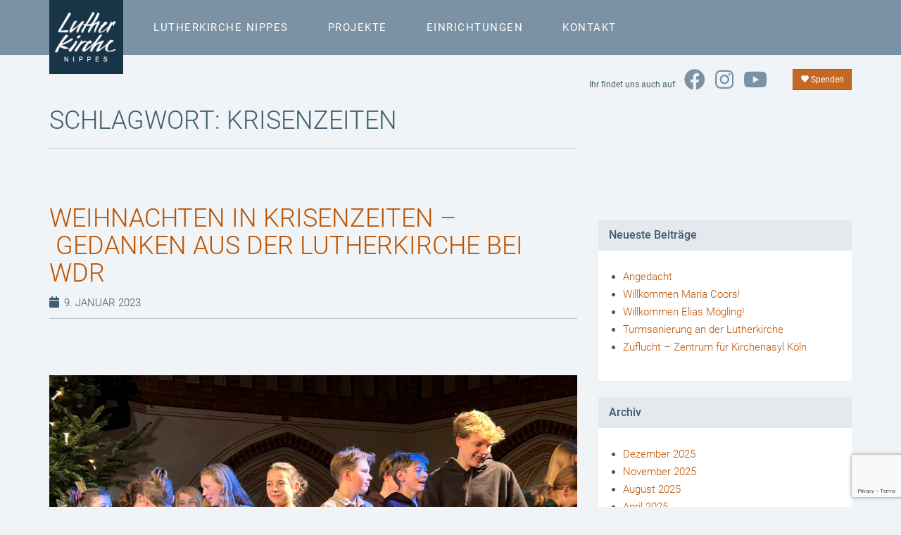

--- FILE ---
content_type: text/html; charset=UTF-8
request_url: https://www.lutherkirche-nippes.de/tag/krisenzeiten/
body_size: 11205
content:
<!DOCTYPE html>
<html lang="de">
<head>
<meta charset="UTF-8">
<meta http-equiv="X-UA-Compatible" content="IE=edge">
<meta name="viewport" content="width=device-width, initial-scale=1">
<link rel="profile" href="http://gmpg.org/xfn/11">
<link rel="pingback" href="https://www.lutherkirche-nippes.de/xmlrpc.php">

<title>Krisenzeiten &#8211; Evangelische Kirchengemeinde Köln-Nippes</title>
<meta name='robots' content='max-image-preview:large' />
	<style>img:is([sizes="auto" i], [sizes^="auto," i]) { contain-intrinsic-size: 3000px 1500px }</style>
	<!--[if lt IE 9]>
<script src="https://www.lutherkirche-nippes.de/wp-content/themes/ekkn-topiclodge_116/inc/js/html5shiv.min.js"></script>
<script src="https://www.lutherkirche-nippes.de/wp-content/themes/ekkn-topiclodge_116/inc/js/respond.min.js"></script>
<![endif]-->
<link rel='dns-prefetch' href='//www.lutherkirche-nippes.de' />
<link rel="alternate" type="application/rss+xml" title="Evangelische Kirchengemeinde Köln-Nippes &raquo; Feed" href="https://www.lutherkirche-nippes.de/feed/" />
<link rel="alternate" type="application/rss+xml" title="Evangelische Kirchengemeinde Köln-Nippes &raquo; Kommentar-Feed" href="https://www.lutherkirche-nippes.de/comments/feed/" />
<link rel="alternate" type="text/calendar" title="Evangelische Kirchengemeinde Köln-Nippes &raquo; iCal Feed" href="https://www.lutherkirche-nippes.de/termine/?ical=1" />
<link rel="alternate" type="application/rss+xml" title="Evangelische Kirchengemeinde Köln-Nippes &raquo; Krisenzeiten Schlagwort-Feed" href="https://www.lutherkirche-nippes.de/tag/krisenzeiten/feed/" />
<link rel='stylesheet' id='wp-block-library-css' href='https://www.lutherkirche-nippes.de/wp-includes/css/dist/block-library/style.min.css?ver=6.8.3' type='text/css' media='all' />
<style id='classic-theme-styles-inline-css' type='text/css'>
/*! This file is auto-generated */
.wp-block-button__link{color:#fff;background-color:#32373c;border-radius:9999px;box-shadow:none;text-decoration:none;padding:calc(.667em + 2px) calc(1.333em + 2px);font-size:1.125em}.wp-block-file__button{background:#32373c;color:#fff;text-decoration:none}
</style>
<style id='global-styles-inline-css' type='text/css'>
:root{--wp--preset--aspect-ratio--square: 1;--wp--preset--aspect-ratio--4-3: 4/3;--wp--preset--aspect-ratio--3-4: 3/4;--wp--preset--aspect-ratio--3-2: 3/2;--wp--preset--aspect-ratio--2-3: 2/3;--wp--preset--aspect-ratio--16-9: 16/9;--wp--preset--aspect-ratio--9-16: 9/16;--wp--preset--color--black: #000000;--wp--preset--color--cyan-bluish-gray: #abb8c3;--wp--preset--color--white: #ffffff;--wp--preset--color--pale-pink: #f78da7;--wp--preset--color--vivid-red: #cf2e2e;--wp--preset--color--luminous-vivid-orange: #ff6900;--wp--preset--color--luminous-vivid-amber: #fcb900;--wp--preset--color--light-green-cyan: #7bdcb5;--wp--preset--color--vivid-green-cyan: #00d084;--wp--preset--color--pale-cyan-blue: #8ed1fc;--wp--preset--color--vivid-cyan-blue: #0693e3;--wp--preset--color--vivid-purple: #9b51e0;--wp--preset--gradient--vivid-cyan-blue-to-vivid-purple: linear-gradient(135deg,rgba(6,147,227,1) 0%,rgb(155,81,224) 100%);--wp--preset--gradient--light-green-cyan-to-vivid-green-cyan: linear-gradient(135deg,rgb(122,220,180) 0%,rgb(0,208,130) 100%);--wp--preset--gradient--luminous-vivid-amber-to-luminous-vivid-orange: linear-gradient(135deg,rgba(252,185,0,1) 0%,rgba(255,105,0,1) 100%);--wp--preset--gradient--luminous-vivid-orange-to-vivid-red: linear-gradient(135deg,rgba(255,105,0,1) 0%,rgb(207,46,46) 100%);--wp--preset--gradient--very-light-gray-to-cyan-bluish-gray: linear-gradient(135deg,rgb(238,238,238) 0%,rgb(169,184,195) 100%);--wp--preset--gradient--cool-to-warm-spectrum: linear-gradient(135deg,rgb(74,234,220) 0%,rgb(151,120,209) 20%,rgb(207,42,186) 40%,rgb(238,44,130) 60%,rgb(251,105,98) 80%,rgb(254,248,76) 100%);--wp--preset--gradient--blush-light-purple: linear-gradient(135deg,rgb(255,206,236) 0%,rgb(152,150,240) 100%);--wp--preset--gradient--blush-bordeaux: linear-gradient(135deg,rgb(254,205,165) 0%,rgb(254,45,45) 50%,rgb(107,0,62) 100%);--wp--preset--gradient--luminous-dusk: linear-gradient(135deg,rgb(255,203,112) 0%,rgb(199,81,192) 50%,rgb(65,88,208) 100%);--wp--preset--gradient--pale-ocean: linear-gradient(135deg,rgb(255,245,203) 0%,rgb(182,227,212) 50%,rgb(51,167,181) 100%);--wp--preset--gradient--electric-grass: linear-gradient(135deg,rgb(202,248,128) 0%,rgb(113,206,126) 100%);--wp--preset--gradient--midnight: linear-gradient(135deg,rgb(2,3,129) 0%,rgb(40,116,252) 100%);--wp--preset--font-size--small: 13px;--wp--preset--font-size--medium: 20px;--wp--preset--font-size--large: 36px;--wp--preset--font-size--x-large: 42px;--wp--preset--spacing--20: 0.44rem;--wp--preset--spacing--30: 0.67rem;--wp--preset--spacing--40: 1rem;--wp--preset--spacing--50: 1.5rem;--wp--preset--spacing--60: 2.25rem;--wp--preset--spacing--70: 3.38rem;--wp--preset--spacing--80: 5.06rem;--wp--preset--shadow--natural: 6px 6px 9px rgba(0, 0, 0, 0.2);--wp--preset--shadow--deep: 12px 12px 50px rgba(0, 0, 0, 0.4);--wp--preset--shadow--sharp: 6px 6px 0px rgba(0, 0, 0, 0.2);--wp--preset--shadow--outlined: 6px 6px 0px -3px rgba(255, 255, 255, 1), 6px 6px rgba(0, 0, 0, 1);--wp--preset--shadow--crisp: 6px 6px 0px rgba(0, 0, 0, 1);}:where(.is-layout-flex){gap: 0.5em;}:where(.is-layout-grid){gap: 0.5em;}body .is-layout-flex{display: flex;}.is-layout-flex{flex-wrap: wrap;align-items: center;}.is-layout-flex > :is(*, div){margin: 0;}body .is-layout-grid{display: grid;}.is-layout-grid > :is(*, div){margin: 0;}:where(.wp-block-columns.is-layout-flex){gap: 2em;}:where(.wp-block-columns.is-layout-grid){gap: 2em;}:where(.wp-block-post-template.is-layout-flex){gap: 1.25em;}:where(.wp-block-post-template.is-layout-grid){gap: 1.25em;}.has-black-color{color: var(--wp--preset--color--black) !important;}.has-cyan-bluish-gray-color{color: var(--wp--preset--color--cyan-bluish-gray) !important;}.has-white-color{color: var(--wp--preset--color--white) !important;}.has-pale-pink-color{color: var(--wp--preset--color--pale-pink) !important;}.has-vivid-red-color{color: var(--wp--preset--color--vivid-red) !important;}.has-luminous-vivid-orange-color{color: var(--wp--preset--color--luminous-vivid-orange) !important;}.has-luminous-vivid-amber-color{color: var(--wp--preset--color--luminous-vivid-amber) !important;}.has-light-green-cyan-color{color: var(--wp--preset--color--light-green-cyan) !important;}.has-vivid-green-cyan-color{color: var(--wp--preset--color--vivid-green-cyan) !important;}.has-pale-cyan-blue-color{color: var(--wp--preset--color--pale-cyan-blue) !important;}.has-vivid-cyan-blue-color{color: var(--wp--preset--color--vivid-cyan-blue) !important;}.has-vivid-purple-color{color: var(--wp--preset--color--vivid-purple) !important;}.has-black-background-color{background-color: var(--wp--preset--color--black) !important;}.has-cyan-bluish-gray-background-color{background-color: var(--wp--preset--color--cyan-bluish-gray) !important;}.has-white-background-color{background-color: var(--wp--preset--color--white) !important;}.has-pale-pink-background-color{background-color: var(--wp--preset--color--pale-pink) !important;}.has-vivid-red-background-color{background-color: var(--wp--preset--color--vivid-red) !important;}.has-luminous-vivid-orange-background-color{background-color: var(--wp--preset--color--luminous-vivid-orange) !important;}.has-luminous-vivid-amber-background-color{background-color: var(--wp--preset--color--luminous-vivid-amber) !important;}.has-light-green-cyan-background-color{background-color: var(--wp--preset--color--light-green-cyan) !important;}.has-vivid-green-cyan-background-color{background-color: var(--wp--preset--color--vivid-green-cyan) !important;}.has-pale-cyan-blue-background-color{background-color: var(--wp--preset--color--pale-cyan-blue) !important;}.has-vivid-cyan-blue-background-color{background-color: var(--wp--preset--color--vivid-cyan-blue) !important;}.has-vivid-purple-background-color{background-color: var(--wp--preset--color--vivid-purple) !important;}.has-black-border-color{border-color: var(--wp--preset--color--black) !important;}.has-cyan-bluish-gray-border-color{border-color: var(--wp--preset--color--cyan-bluish-gray) !important;}.has-white-border-color{border-color: var(--wp--preset--color--white) !important;}.has-pale-pink-border-color{border-color: var(--wp--preset--color--pale-pink) !important;}.has-vivid-red-border-color{border-color: var(--wp--preset--color--vivid-red) !important;}.has-luminous-vivid-orange-border-color{border-color: var(--wp--preset--color--luminous-vivid-orange) !important;}.has-luminous-vivid-amber-border-color{border-color: var(--wp--preset--color--luminous-vivid-amber) !important;}.has-light-green-cyan-border-color{border-color: var(--wp--preset--color--light-green-cyan) !important;}.has-vivid-green-cyan-border-color{border-color: var(--wp--preset--color--vivid-green-cyan) !important;}.has-pale-cyan-blue-border-color{border-color: var(--wp--preset--color--pale-cyan-blue) !important;}.has-vivid-cyan-blue-border-color{border-color: var(--wp--preset--color--vivid-cyan-blue) !important;}.has-vivid-purple-border-color{border-color: var(--wp--preset--color--vivid-purple) !important;}.has-vivid-cyan-blue-to-vivid-purple-gradient-background{background: var(--wp--preset--gradient--vivid-cyan-blue-to-vivid-purple) !important;}.has-light-green-cyan-to-vivid-green-cyan-gradient-background{background: var(--wp--preset--gradient--light-green-cyan-to-vivid-green-cyan) !important;}.has-luminous-vivid-amber-to-luminous-vivid-orange-gradient-background{background: var(--wp--preset--gradient--luminous-vivid-amber-to-luminous-vivid-orange) !important;}.has-luminous-vivid-orange-to-vivid-red-gradient-background{background: var(--wp--preset--gradient--luminous-vivid-orange-to-vivid-red) !important;}.has-very-light-gray-to-cyan-bluish-gray-gradient-background{background: var(--wp--preset--gradient--very-light-gray-to-cyan-bluish-gray) !important;}.has-cool-to-warm-spectrum-gradient-background{background: var(--wp--preset--gradient--cool-to-warm-spectrum) !important;}.has-blush-light-purple-gradient-background{background: var(--wp--preset--gradient--blush-light-purple) !important;}.has-blush-bordeaux-gradient-background{background: var(--wp--preset--gradient--blush-bordeaux) !important;}.has-luminous-dusk-gradient-background{background: var(--wp--preset--gradient--luminous-dusk) !important;}.has-pale-ocean-gradient-background{background: var(--wp--preset--gradient--pale-ocean) !important;}.has-electric-grass-gradient-background{background: var(--wp--preset--gradient--electric-grass) !important;}.has-midnight-gradient-background{background: var(--wp--preset--gradient--midnight) !important;}.has-small-font-size{font-size: var(--wp--preset--font-size--small) !important;}.has-medium-font-size{font-size: var(--wp--preset--font-size--medium) !important;}.has-large-font-size{font-size: var(--wp--preset--font-size--large) !important;}.has-x-large-font-size{font-size: var(--wp--preset--font-size--x-large) !important;}
:where(.wp-block-post-template.is-layout-flex){gap: 1.25em;}:where(.wp-block-post-template.is-layout-grid){gap: 1.25em;}
:where(.wp-block-columns.is-layout-flex){gap: 2em;}:where(.wp-block-columns.is-layout-grid){gap: 2em;}
:root :where(.wp-block-pullquote){font-size: 1.5em;line-height: 1.6;}
</style>
<link rel='stylesheet' id='contact-form-7-bootstrap-style-css' href='https://www.lutherkirche-nippes.de/wp-content/plugins/bootstrap-for-contact-form-7/assets/dist/css/style.min.css?ver=6.8.3' type='text/css' media='all' />
<link rel='stylesheet' id='unite-bootstrap-css' href='https://www.lutherkirche-nippes.de/wp-content/themes/ekkn-topiclodge_116/inc/css/bootstrap.min.css?ver=6.8.3' type='text/css' media='all' />
<link rel='stylesheet' id='unite-icons-css' href='https://www.lutherkirche-nippes.de/wp-content/themes/ekkn-topiclodge_116/inc/css/all.min.css?ver=6.8.3' type='text/css' media='all' />
<link rel='stylesheet' id='unite-style-css' href='https://www.lutherkirche-nippes.de/wp-content/themes/ekkn-topiclodge_116/style.css?ver=202510011110' type='text/css' media='all' />
<link rel='stylesheet' id='gf-roboto-css' href='https://www.lutherkirche-nippes.de/wp-content/themes/ekkn-topiclodge_116/inc/css/roboto.css?ver=6.8.3' type='text/css' media='all' />
<script type="text/javascript" src="https://www.lutherkirche-nippes.de/wp-includes/js/jquery/jquery.min.js?ver=3.7.1" id="jquery-core-js"></script>
<script type="text/javascript" src="https://www.lutherkirche-nippes.de/wp-includes/js/jquery/jquery-migrate.min.js?ver=3.4.1" id="jquery-migrate-js"></script>
<script type="text/javascript" src="https://www.lutherkirche-nippes.de/wp-content/themes/ekkn-topiclodge_116/inc/js/bootstrap.min.js?ver=6.8.3" id="unite-bootstrapjs-js"></script>
<script type="text/javascript" src="https://www.lutherkirche-nippes.de/wp-content/themes/ekkn-topiclodge_116/inc/js/bootstrap-hover-dropdown.min.js?ver=6.8.3" id="tl-bootstrap-hover-js"></script>
<script type="text/javascript" src="https://www.lutherkirche-nippes.de/wp-content/themes/ekkn-topiclodge_116/inc/js/main.min.js?ver=6.8.3" id="unite-functions-js"></script>
<meta name="tec-api-version" content="v1"><meta name="tec-api-origin" content="https://www.lutherkirche-nippes.de"><link rel="alternate" href="https://www.lutherkirche-nippes.de/wp-json/tribe/events/v1/events/?tags=krisenzeiten" />		<style type="text/css">
			div.wpcf7 .ajax-loader {
				background-image: url('https://www.lutherkirche-nippes.de/wp-content/plugins/contact-form-7/images/ajax-loader.gif');
			}
		</style>
		
</head>

<body class="archive tag tag-krisenzeiten tag-302 wp-theme-ekkn-topiclodge_116 tribe-no-js page-template-ekkn-1-1-6 group-blog">
<div id="page" class="hfeed site">
	

	<nav class="navbar navbar-default">
		<div class="container">

	        <div class="navbar-header">
	            <button type="button" class="navbar-toggle" data-toggle="collapse" data-target=".navbar-ex1-collapse">
	                <span class="sr-only">Toggle navigation</span>
	                <span class="icon-bar"></span>
	                <span class="icon-bar"></span>
	                <span class="icon-bar"></span>
	            </button>
     			<!--<a class="navbar-brand" href="/"><img src="https://www.lutherkirche-nippes.de/wp-content/themes/ekkn-topiclodge_116/img/LKN_Logo_web_200x200.png"></a>-->
     			<a class="navbar-brand" href="/"><img src="https://www.lutherkirche-nippes.de/wp-content/themes/ekkn-topiclodge_116/img/LKN_hoch_dnkl_210px.png" class="hidden-xs logo-q" alt="Logo Lutherkirche Nippes, für Desktop"><img src="https://www.lutherkirche-nippes.de/wp-content/themes/ekkn-topiclodge_116/img/LKN_laengs_dnkl_100px.png" class="visible-xs-block logo-l" alt="Logo Lutherkirche Nippes, für Smartphone"></a>
	        </div>

			<div class="collapse navbar-collapse navbar-ex1-collapse"><ul id="menu-hauptmenue" class="nav navbar-nav navbar-left"><li id="menu-item-100" class="menu-item menu-item-type-post_type menu-item-object-page menu-item-has-children menu-item-100 dropdown"><a title="Lutherkirche Nippes" href="#" data-toggle="dropdown" data-hover="dropdown" class="dropdown-toggle">Lutherkirche Nippes</a>
<ul role="menu" class=" dropdown-menu">
	<li id="menu-item-101" class="menu-item menu-item-type-post_type menu-item-object-page menu-item-101"><a title="Gottesdienste" href="https://www.lutherkirche-nippes.de/lutherkirche/gottesdienste/">Gottesdienste</a></li>
	<li id="menu-item-102" class="menu-item menu-item-type-post_type menu-item-object-page menu-item-102"><a title="Historie" href="https://www.lutherkirche-nippes.de/lutherkirche/historie/">Historie</a></li>
	<li id="menu-item-103" class="menu-item menu-item-type-post_type menu-item-object-page menu-item-103"><a title="Gemeindeangebote" href="https://www.lutherkirche-nippes.de/lutherkirche/gemeindeangebote/">Gemeindeangebote</a></li>
	<li id="menu-item-104" class="menu-item menu-item-type-post_type menu-item-object-page menu-item-104"><a title="Lebensereignisse" href="https://www.lutherkirche-nippes.de/lutherkirche/lebensereignisse/">Lebensereignisse</a></li>
	<li id="menu-item-359" class="menu-item menu-item-type-post_type menu-item-object-page menu-item-359"><a title="Seelsorge" href="https://www.lutherkirche-nippes.de/lutherkirche/seelsorge/">Seelsorge</a></li>
	<li id="menu-item-9782" class="menu-item menu-item-type-post_type menu-item-object-page menu-item-9782"><a title="Schutzkonzept" href="https://www.lutherkirche-nippes.de/?page_id=9780">Schutzkonzept</a></li>
	<li id="menu-item-605" class="menu-item menu-item-type-post_type menu-item-object-page menu-item-605"><a title="Ehrenamt" href="https://www.lutherkirche-nippes.de/lutherkirche/ehrenamt/">Ehrenamt</a></li>
</ul>
</li>
<li id="menu-item-105" class="menu-item menu-item-type-post_type menu-item-object-page menu-item-has-children menu-item-105 dropdown"><a title="Projekte" href="#" data-toggle="dropdown" data-hover="dropdown" class="dropdown-toggle">Projekte</a>
<ul role="menu" class=" dropdown-menu">
	<li id="menu-item-106" class="menu-item menu-item-type-post_type menu-item-object-page menu-item-106"><a title="Kulturkirche Köln" href="https://www.lutherkirche-nippes.de/projekte/kulturkirchekoeln/">Kulturkirche Köln</a></li>
	<li id="menu-item-107" class="menu-item menu-item-type-post_type menu-item-object-page menu-item-107"><a title="Lokal Vielfalt" href="https://www.lutherkirche-nippes.de/projekte/raumfuervielfalt/">Lokal Vielfalt</a></li>
	<li id="menu-item-108" class="menu-item menu-item-type-post_type menu-item-object-page menu-item-108"><a title="Zeit für Kinder" href="https://www.lutherkirche-nippes.de/projekte/zeit-fuer-kinder/">Zeit für Kinder</a></li>
	<li id="menu-item-10912" class="menu-item menu-item-type-post_type menu-item-object-page menu-item-10912"><a title="Momente für Eltern" href="https://www.lutherkirche-nippes.de/projekte/elternmomente/">Momente für Eltern</a></li>
	<li id="menu-item-1277" class="menu-item menu-item-type-post_type menu-item-object-page menu-item-1277"><a title="Mini-Nippes" href="https://www.lutherkirche-nippes.de/projekte/mini-nippes/">Mini-Nippes</a></li>
	<li id="menu-item-10319" class="menu-item menu-item-type-post_type menu-item-object-page menu-item-10319"><a title="Vielfalt leben!" href="https://www.lutherkirche-nippes.de/projekte/vielfalt-leben/">Vielfalt leben!</a></li>
	<li id="menu-item-12461" class="menu-item menu-item-type-post_type menu-item-object-page menu-item-12461"><a title="PlayDay" href="https://www.lutherkirche-nippes.de/projekte/playday/">PlayDay</a></li>
	<li id="menu-item-12465" class="menu-item menu-item-type-post_type menu-item-object-page menu-item-12465"><a title="Get the Flow" href="https://www.lutherkirche-nippes.de/projekte/gettheflow/">Get the Flow</a></li>
	<li id="menu-item-12382" class="menu-item menu-item-type-post_type menu-item-object-page menu-item-12382"><a title="Zuflucht – Zentrum für Kirchenasyl Köln" href="https://www.lutherkirche-nippes.de/projekte/zuflucht/">Zuflucht – Zentrum für Kirchenasyl Köln</a></li>
</ul>
</li>
<li id="menu-item-111" class="menu-item menu-item-type-post_type menu-item-object-page menu-item-has-children menu-item-111 dropdown"><a title="Einrichtungen" href="#" data-toggle="dropdown" data-hover="dropdown" class="dropdown-toggle">Einrichtungen</a>
<ul role="menu" class=" dropdown-menu">
	<li id="menu-item-112" class="menu-item menu-item-type-post_type menu-item-object-page menu-item-112"><a title="OT Werkstattstraße" href="https://www.lutherkirche-nippes.de/einrichtungen/ot-werkstattstrasse/">OT Werkstattstraße</a></li>
	<li id="menu-item-113" class="menu-item menu-item-type-post_type menu-item-object-page menu-item-113"><a title="Kindertagesstätten" href="https://www.lutherkirche-nippes.de/einrichtungen/kindertagesstaetten/">Kindertagesstätten</a></li>
	<li id="menu-item-607" class="menu-item menu-item-type-post_type menu-item-object-page menu-item-607"><a title="Bahnhof Ahrdorf" href="https://www.lutherkirche-nippes.de/einrichtungen/bahnhof-ahrdorf/">Bahnhof Ahrdorf</a></li>
</ul>
</li>
<li id="menu-item-115" class="menu-item menu-item-type-post_type menu-item-object-page menu-item-has-children menu-item-115 dropdown"><a title="Kontakt" href="#" data-toggle="dropdown" data-hover="dropdown" class="dropdown-toggle">Kontakt</a>
<ul role="menu" class=" dropdown-menu">
	<li id="menu-item-116" class="menu-item menu-item-type-post_type menu-item-object-page menu-item-116"><a title="Adressen &#038; Ansprechpersonen" href="https://www.lutherkirche-nippes.de/kontakt/adressen-ansprechpartner/">Adressen &#038; Ansprechpersonen</a></li>
	<li id="menu-item-118" class="menu-item menu-item-type-post_type menu-item-object-page menu-item-118"><a title="Spenden" href="https://www.lutherkirche-nippes.de/kontakt/spenden/">Spenden</a></li>
	<li id="menu-item-119" class="menu-item menu-item-type-post_type menu-item-object-page menu-item-119"><a title="Kontaktformular" href="https://www.lutherkirche-nippes.de/kontakt/kontaktformular/">Kontaktformular</a></li>
</ul>
</li>
</ul></div>
	    </div>
	</nav><!-- .site-navigation -->


	

	<div id="content" class="site-content container">
			<div class="row">
				<div id="some" class="col-xs-12">
					<div class="social-bar">
						<div class="social-text">
							<small>Ihr findet uns auch auf </small>
							<a href="https://www.facebook.com/lutherkirchenippes/" target="_blank"><i class="fab fa-facebook fa-2x" aria-hidden="true"></i></a> 
							<a href="https://www.instagram.com/lutherkirchenippes/" target="_blank"><i class="fab fa-instagram fa-2x" aria-hidden="true"></i></a> 
							<a href="https://m.youtube.com/channel/UC2niKY7GSXKxukmVTUqMtIQ" target="_blank"><i class="fab fa-youtube fa-2x" aria-hidden="true"></i></a>
						</div>
						<div class="social-button">
							<a href="/kontakt/spenden/" class="btn btn-primary btn-sm">
								<i class="glyphicon glyphicon-heart"></i> Spenden
							</a>
						</div>
					</div>
				</div>
			</div>
            <div class="row">

	<div id="primary" class="content-area col-sm-12 col-md-8">
		<main id="main" class="site-main" >

		
			<header class="entry-header page-header">
				<h1 class="entry-title">Schlagwort: <span>Krisenzeiten</span></h1>			</header><!-- .page-header -->

						
				
<article id="post-8548" class="post-8548 post type-post status-publish format-standard has-post-thumbnail hentry category-allgemein tag-dialog tag-fernsehen tag-gedanken tag-konfis tag-krisenzeiten tag-wdr tag-weihnachten tag-weihnachtsstueck">
	<header class="entry-header page-header">

		<h2 class="entry-title"><a href="https://www.lutherkirche-nippes.de/2023/01/09/weihnachten-in-krisenzeiten-wdr/" rel="bookmark">Weihnachten in Krisenzeiten – Gedanken aus der Lutherkirche bei WDR</a></h2>

				<div class="entry-meta">
			<span class="posted-on"><i class="fa fa-calendar"></i> <time class="entry-date published" datetime="2023-01-09T08:00:10+01:00">9. Januar 2023</time></span>		</div><!-- .entry-meta -->
			</header><!-- .entry-header -->

		<div class="entry-content">
		
					<p>
				<a href="https://www.lutherkirche-nippes.de/2023/01/09/weihnachten-in-krisenzeiten-wdr/" title="Weihnachten in Krisenzeiten – Gedanken aus der Lutherkirche bei WDR"><img width="1500" height="1000" src="https://www.lutherkirche-nippes.de/wp-content/uploads/2022/12/IMG_7957-1500x1000.jpg" class="img-responsive wp-post-image" alt="" decoding="async" fetchpriority="high" /></a>
                			</p>
		
					
<p><strong>Wir waren im Fernsehen! Die Aktuelle Stunde mit Alexa Schulz vom WDR hat bei uns gedreht. </strong></p>



<p>Hier gibt&#8217;s unseren Beitrag mit Eindrücken von der Weihnachtsstückprobe der Konfis und mit einem Interview mit Miriam Haseleu:</p>



<figure class="wp-block-video"><video controls src="https://www.lutherkirche-nippes.de/wp-content/uploads/2023/01/Gottesdienst_klein-3.mov"></video></figure>



 <a href="https://www.lutherkirche-nippes.de/2023/01/09/weihnachten-in-krisenzeiten-wdr/" class="more-link">Weiterlesen <i class="fa fa-chevron-right"></i></a>		
			</div><!-- .entry-content -->
	
	<footer class="entry-meta">
								<span class="cat-links"><i class="fa fa-folder-open-o"></i>
				 <a href="https://www.lutherkirche-nippes.de/category/allgemein/" rel="category tag">Allgemein</a>			</span>
			
						<span class="tags-links"><i class="fa fa-tags"></i>
				 <a href="https://www.lutherkirche-nippes.de/tag/dialog/" rel="tag">Dialog</a>,<a href="https://www.lutherkirche-nippes.de/tag/fernsehen/" rel="tag">Fernsehen</a>,<a href="https://www.lutherkirche-nippes.de/tag/gedanken/" rel="tag">Gedanken</a>,<a href="https://www.lutherkirche-nippes.de/tag/konfis/" rel="tag">Konfis</a>,<a href="https://www.lutherkirche-nippes.de/tag/krisenzeiten/" rel="tag">Krisenzeiten</a>,<a href="https://www.lutherkirche-nippes.de/tag/wdr/" rel="tag">WDR</a>,<a href="https://www.lutherkirche-nippes.de/tag/weihnachten/" rel="tag">Weihnachten</a>,<a href="https://www.lutherkirche-nippes.de/tag/weihnachtsstueck/" rel="tag">Weihnachtsstück</a>			</span>
					
		
			</footer><!-- .entry-meta -->
</article><!-- #post-## -->

			
			
		
		</main><!-- #main -->
	</div><!-- #primary -->

			<div id="secondary" class="widget-area col-sm-12 col-md-4" role="complementary">
			

				
		<div id="recent-posts-2" class="widget panel panel-default widget_recent_entries">
		<div class="panel-heading"><h3 class="widget-title panel-title">Neueste Beiträge</h3></div><div class="panel-body">
		<ul>
											<li>
					<a href="https://www.lutherkirche-nippes.de/2025/12/19/ein-stueck-nippes-copy/">Angedacht</a>
									</li>
											<li>
					<a href="https://www.lutherkirche-nippes.de/2025/12/04/hallo-maria-coors/">Willkommen Maria Coors!</a>
									</li>
											<li>
					<a href="https://www.lutherkirche-nippes.de/2025/11/21/hallo-elias-moegling/">Willkommen Elias Mögling!</a>
									</li>
											<li>
					<a href="https://www.lutherkirche-nippes.de/2025/08/28/turmsanierung-an-der-lutherkirche/">Turmsanierung an der Lutherkirche</a>
									</li>
											<li>
					<a href="https://www.lutherkirche-nippes.de/2025/04/28/koelnstellsichquer-copy/">Zuflucht – Zentrum für Kirchenasyl Köln</a>
									</li>
					</ul>

		</div></div><div id="archives-2" class="widget panel panel-default widget_archive"><div class="panel-heading"><h3 class="widget-title panel-title">Archiv</h3></div><div class="panel-body">
			<ul>
					<li><a href='https://www.lutherkirche-nippes.de/2025/12/'>Dezember 2025</a></li>
	<li><a href='https://www.lutherkirche-nippes.de/2025/11/'>November 2025</a></li>
	<li><a href='https://www.lutherkirche-nippes.de/2025/08/'>August 2025</a></li>
	<li><a href='https://www.lutherkirche-nippes.de/2025/04/'>April 2025</a></li>
	<li><a href='https://www.lutherkirche-nippes.de/2025/01/'>Januar 2025</a></li>
	<li><a href='https://www.lutherkirche-nippes.de/2024/12/'>Dezember 2024</a></li>
	<li><a href='https://www.lutherkirche-nippes.de/2024/11/'>November 2024</a></li>
	<li><a href='https://www.lutherkirche-nippes.de/2024/08/'>August 2024</a></li>
	<li><a href='https://www.lutherkirche-nippes.de/2024/07/'>Juli 2024</a></li>
	<li><a href='https://www.lutherkirche-nippes.de/2024/05/'>Mai 2024</a></li>
	<li><a href='https://www.lutherkirche-nippes.de/2024/04/'>April 2024</a></li>
	<li><a href='https://www.lutherkirche-nippes.de/2024/03/'>März 2024</a></li>
	<li><a href='https://www.lutherkirche-nippes.de/2024/02/'>Februar 2024</a></li>
	<li><a href='https://www.lutherkirche-nippes.de/2024/01/'>Januar 2024</a></li>
	<li><a href='https://www.lutherkirche-nippes.de/2023/12/'>Dezember 2023</a></li>
	<li><a href='https://www.lutherkirche-nippes.de/2023/10/'>Oktober 2023</a></li>
	<li><a href='https://www.lutherkirche-nippes.de/2023/09/'>September 2023</a></li>
	<li><a href='https://www.lutherkirche-nippes.de/2023/06/'>Juni 2023</a></li>
	<li><a href='https://www.lutherkirche-nippes.de/2023/05/'>Mai 2023</a></li>
	<li><a href='https://www.lutherkirche-nippes.de/2023/04/'>April 2023</a></li>
	<li><a href='https://www.lutherkirche-nippes.de/2023/03/'>März 2023</a></li>
	<li><a href='https://www.lutherkirche-nippes.de/2023/01/'>Januar 2023</a></li>
	<li><a href='https://www.lutherkirche-nippes.de/2022/12/'>Dezember 2022</a></li>
	<li><a href='https://www.lutherkirche-nippes.de/2022/11/'>November 2022</a></li>
	<li><a href='https://www.lutherkirche-nippes.de/2022/09/'>September 2022</a></li>
	<li><a href='https://www.lutherkirche-nippes.de/2022/08/'>August 2022</a></li>
	<li><a href='https://www.lutherkirche-nippes.de/2022/07/'>Juli 2022</a></li>
	<li><a href='https://www.lutherkirche-nippes.de/2022/06/'>Juni 2022</a></li>
	<li><a href='https://www.lutherkirche-nippes.de/2022/05/'>Mai 2022</a></li>
	<li><a href='https://www.lutherkirche-nippes.de/2022/04/'>April 2022</a></li>
	<li><a href='https://www.lutherkirche-nippes.de/2022/03/'>März 2022</a></li>
	<li><a href='https://www.lutherkirche-nippes.de/2022/02/'>Februar 2022</a></li>
	<li><a href='https://www.lutherkirche-nippes.de/2022/01/'>Januar 2022</a></li>
	<li><a href='https://www.lutherkirche-nippes.de/2021/12/'>Dezember 2021</a></li>
	<li><a href='https://www.lutherkirche-nippes.de/2021/10/'>Oktober 2021</a></li>
	<li><a href='https://www.lutherkirche-nippes.de/2021/09/'>September 2021</a></li>
	<li><a href='https://www.lutherkirche-nippes.de/2021/08/'>August 2021</a></li>
	<li><a href='https://www.lutherkirche-nippes.de/2021/07/'>Juli 2021</a></li>
	<li><a href='https://www.lutherkirche-nippes.de/2021/06/'>Juni 2021</a></li>
	<li><a href='https://www.lutherkirche-nippes.de/2021/05/'>Mai 2021</a></li>
	<li><a href='https://www.lutherkirche-nippes.de/2021/04/'>April 2021</a></li>
	<li><a href='https://www.lutherkirche-nippes.de/2021/03/'>März 2021</a></li>
	<li><a href='https://www.lutherkirche-nippes.de/2021/02/'>Februar 2021</a></li>
	<li><a href='https://www.lutherkirche-nippes.de/2021/01/'>Januar 2021</a></li>
	<li><a href='https://www.lutherkirche-nippes.de/2020/12/'>Dezember 2020</a></li>
	<li><a href='https://www.lutherkirche-nippes.de/2020/11/'>November 2020</a></li>
	<li><a href='https://www.lutherkirche-nippes.de/2020/10/'>Oktober 2020</a></li>
	<li><a href='https://www.lutherkirche-nippes.de/2020/09/'>September 2020</a></li>
	<li><a href='https://www.lutherkirche-nippes.de/2020/08/'>August 2020</a></li>
	<li><a href='https://www.lutherkirche-nippes.de/2020/07/'>Juli 2020</a></li>
	<li><a href='https://www.lutherkirche-nippes.de/2020/06/'>Juni 2020</a></li>
	<li><a href='https://www.lutherkirche-nippes.de/2020/05/'>Mai 2020</a></li>
	<li><a href='https://www.lutherkirche-nippes.de/2020/04/'>April 2020</a></li>
	<li><a href='https://www.lutherkirche-nippes.de/2020/03/'>März 2020</a></li>
	<li><a href='https://www.lutherkirche-nippes.de/2019/12/'>Dezember 2019</a></li>
	<li><a href='https://www.lutherkirche-nippes.de/2019/10/'>Oktober 2019</a></li>
	<li><a href='https://www.lutherkirche-nippes.de/2019/07/'>Juli 2019</a></li>
	<li><a href='https://www.lutherkirche-nippes.de/2019/05/'>Mai 2019</a></li>
	<li><a href='https://www.lutherkirche-nippes.de/2018/01/'>Januar 2018</a></li>
	<li><a href='https://www.lutherkirche-nippes.de/2017/11/'>November 2017</a></li>
	<li><a href='https://www.lutherkirche-nippes.de/2017/10/'>Oktober 2017</a></li>
	<li><a href='https://www.lutherkirche-nippes.de/2017/07/'>Juli 2017</a></li>
	<li><a href='https://www.lutherkirche-nippes.de/2017/06/'>Juni 2017</a></li>
	<li><a href='https://www.lutherkirche-nippes.de/2017/05/'>Mai 2017</a></li>
	<li><a href='https://www.lutherkirche-nippes.de/2017/04/'>April 2017</a></li>
			</ul>

			</div></div><div id="categories-2" class="widget panel panel-default widget_categories"><div class="panel-heading"><h3 class="widget-title panel-title">Kategorien</h3></div><div class="panel-body">
			<ul>
					<li class="cat-item cat-item-260"><a href="https://www.lutherkirche-nippes.de/category/alle-fuers-klima/">Alle fürs Klima</a>
</li>
	<li class="cat-item cat-item-1"><a href="https://www.lutherkirche-nippes.de/category/allgemein/">Allgemein</a>
</li>
	<li class="cat-item cat-item-272"><a href="https://www.lutherkirche-nippes.de/category/arbeit-mit-gefluechteten/">Arbeit mit Geflüchteten</a>
</li>
	<li class="cat-item cat-item-312"><a href="https://www.lutherkirche-nippes.de/category/konfis-jugend/">Konfis &amp; Jugend</a>
</li>
	<li class="cat-item cat-item-92"><a href="https://www.lutherkirche-nippes.de/category/seniorentreff/">Seniorentreff</a>
</li>
	<li class="cat-item cat-item-537"><a href="https://www.lutherkirche-nippes.de/category/spenden/">Spenden</a>
</li>
	<li class="cat-item cat-item-270"><a href="https://www.lutherkirche-nippes.de/category/willkommen-in-nippes/">Willkommen in Nippes</a>
</li>
	<li class="cat-item cat-item-32"><a href="https://www.lutherkirche-nippes.de/category/winhaus-international/">WiNHaus International</a>
</li>
	<li class="cat-item cat-item-16"><a href="https://www.lutherkirche-nippes.de/category/zeit-fuer-kinder/">Zeit für Kinder</a>
</li>
			</ul>

			</div></div><div id="tag_cloud-2" class="widget panel panel-default widget_tag_cloud"><div class="panel-heading"><h3 class="widget-title panel-title">Schlagwörter</h3></div><div class="panel-body"><div class="tagcloud"><a href="https://www.lutherkirche-nippes.de/tag/abendmahl/" class="tag-cloud-link tag-link-27 tag-link-position-1" style="font-size: 13.099337748344pt;" aria-label="Abendmahl (77 Einträge)">Abendmahl</a>
<a href="https://www.lutherkirche-nippes.de/tag/atem/" class="tag-cloud-link tag-link-308 tag-link-position-2" style="font-size: 10.039735099338pt;" aria-label="Atem (35 Einträge)">Atem</a>
<a href="https://www.lutherkirche-nippes.de/tag/caf-im-kirchgarten/" class="tag-cloud-link tag-link-29 tag-link-position-3" style="font-size: 11.245033112583pt;" aria-label="Café im Kirchgarten (48 Einträge)">Café im Kirchgarten</a>
<a href="https://www.lutherkirche-nippes.de/tag/dialog/" class="tag-cloud-link tag-link-129 tag-link-position-4" style="font-size: 11.615894039735pt;" aria-label="Dialog (53 Einträge)">Dialog</a>
<a href="https://www.lutherkirche-nippes.de/tag/diederichs/" class="tag-cloud-link tag-link-25 tag-link-position-5" style="font-size: 17.456953642384pt;" aria-label="Diederichs (229 Einträge)">Diederichs</a>
<a href="https://www.lutherkirche-nippes.de/tag/essen/" class="tag-cloud-link tag-link-115 tag-link-position-6" style="font-size: 8pt;" aria-label="Essen (21 Einträge)">Essen</a>
<a href="https://www.lutherkirche-nippes.de/tag/felsch/" class="tag-cloud-link tag-link-20 tag-link-position-7" style="font-size: 12.913907284768pt;" aria-label="Felsch (73 Einträge)">Felsch</a>
<a href="https://www.lutherkirche-nippes.de/tag/fest/" class="tag-cloud-link tag-link-56 tag-link-position-8" style="font-size: 12.82119205298pt;" aria-label="Fest (72 Einträge)">Fest</a>
<a href="https://www.lutherkirche-nippes.de/tag/fruehstueck/" class="tag-cloud-link tag-link-47 tag-link-position-9" style="font-size: 8.6490066225166pt;" aria-label="Frühstück (25 Einträge)">Frühstück</a>
<a href="https://www.lutherkirche-nippes.de/tag/garten/" class="tag-cloud-link tag-link-122 tag-link-position-10" style="font-size: 10.596026490066pt;" aria-label="Garten (41 Einträge)">Garten</a>
<a href="https://www.lutherkirche-nippes.de/tag/gemeinschaft/" class="tag-cloud-link tag-link-490 tag-link-position-11" style="font-size: 9.5761589403974pt;" aria-label="Gemeinschaft (31 Einträge)">Gemeinschaft</a>
<a href="https://www.lutherkirche-nippes.de/tag/gespraechskreis/" class="tag-cloud-link tag-link-74 tag-link-position-12" style="font-size: 10.87417218543pt;" aria-label="Gesprächskreis (44 Einträge)">Gesprächskreis</a>
<a href="https://www.lutherkirche-nippes.de/tag/gottesdienst/" class="tag-cloud-link tag-link-19 tag-link-position-13" style="font-size: 22pt;" aria-label="Gottesdienst (715 Einträge)">Gottesdienst</a>
<a href="https://www.lutherkirche-nippes.de/tag/gottesdienst-gemeinsam/" class="tag-cloud-link tag-link-36 tag-link-position-14" style="font-size: 10.87417218543pt;" aria-label="Gottesdienst Gemeinsam (44 Einträge)">Gottesdienst Gemeinsam</a>
<a href="https://www.lutherkirche-nippes.de/tag/haseleu/" class="tag-cloud-link tag-link-21 tag-link-position-15" style="font-size: 18.662251655629pt;" aria-label="Haseleu (306 Einträge)">Haseleu</a>
<a href="https://www.lutherkirche-nippes.de/tag/heiligabend/" class="tag-cloud-link tag-link-88 tag-link-position-16" style="font-size: 11.708609271523pt;" aria-label="Heiligabend (54 Einträge)">Heiligabend</a>
<a href="https://www.lutherkirche-nippes.de/tag/jugend/" class="tag-cloud-link tag-link-119 tag-link-position-17" style="font-size: 9.112582781457pt;" aria-label="Jugend (28 Einträge)">Jugend</a>
<a href="https://www.lutherkirche-nippes.de/tag/kinder/" class="tag-cloud-link tag-link-38 tag-link-position-18" style="font-size: 12.35761589404pt;" aria-label="Kinder (64 Einträge)">Kinder</a>
<a href="https://www.lutherkirche-nippes.de/tag/klang/" class="tag-cloud-link tag-link-307 tag-link-position-19" style="font-size: 10.039735099338pt;" aria-label="Klang (35 Einträge)">Klang</a>
<a href="https://www.lutherkirche-nippes.de/tag/konzert/" class="tag-cloud-link tag-link-79 tag-link-position-20" style="font-size: 10.039735099338pt;" aria-label="Konzert (35 Einträge)">Konzert</a>
<a href="https://www.lutherkirche-nippes.de/tag/kulturkirche-fuer-kinder/" class="tag-cloud-link tag-link-113 tag-link-position-21" style="font-size: 8.8344370860927pt;" aria-label="Kulturkirche für Kinder (26 Einträge)">Kulturkirche für Kinder</a>
<a href="https://www.lutherkirche-nippes.de/tag/meditation/" class="tag-cloud-link tag-link-105 tag-link-position-22" style="font-size: 12.079470198675pt;" aria-label="Meditation (59 Einträge)">Meditation</a>
<a href="https://www.lutherkirche-nippes.de/tag/musik/" class="tag-cloud-link tag-link-44 tag-link-position-23" style="font-size: 11.708609271523pt;" aria-label="Musik (54 Einträge)">Musik</a>
<a href="https://www.lutherkirche-nippes.de/tag/offen/" class="tag-cloud-link tag-link-304 tag-link-position-24" style="font-size: 8.5562913907285pt;" aria-label="Offen (24 Einträge)">Offen</a>
<a href="https://www.lutherkirche-nippes.de/tag/ohne-ticket/" class="tag-cloud-link tag-link-246 tag-link-position-25" style="font-size: 9.0198675496689pt;" aria-label="Ohne Ticket (27 Einträge)">Ohne Ticket</a>
<a href="https://www.lutherkirche-nippes.de/tag/online/" class="tag-cloud-link tag-link-210 tag-link-position-26" style="font-size: 11.801324503311pt;" aria-label="online (55 Einträge)">online</a>
<a href="https://www.lutherkirche-nippes.de/tag/ostern/" class="tag-cloud-link tag-link-15 tag-link-position-27" style="font-size: 10.132450331126pt;" aria-label="Ostern (36 Einträge)">Ostern</a>
<a href="https://www.lutherkirche-nippes.de/tag/senioren/" class="tag-cloud-link tag-link-24 tag-link-position-28" style="font-size: 14.860927152318pt;" aria-label="Senioren (118 Einträge)">Senioren</a>
<a href="https://www.lutherkirche-nippes.de/tag/sommer/" class="tag-cloud-link tag-link-60 tag-link-position-29" style="font-size: 11.801324503311pt;" aria-label="Sommer (55 Einträge)">Sommer</a>
<a href="https://www.lutherkirche-nippes.de/tag/spiritualitaet/" class="tag-cloud-link tag-link-261 tag-link-position-30" style="font-size: 10.039735099338pt;" aria-label="Spiritualität (35 Einträge)">Spiritualität</a>
<a href="https://www.lutherkirche-nippes.de/tag/stille/" class="tag-cloud-link tag-link-104 tag-link-position-31" style="font-size: 8.5562913907285pt;" aria-label="Stille (24 Einträge)">Stille</a>
<a href="https://www.lutherkirche-nippes.de/tag/taufe/" class="tag-cloud-link tag-link-18 tag-link-position-32" style="font-size: 11.059602649007pt;" aria-label="Taufe (46 Einträge)">Taufe</a>
<a href="https://www.lutherkirche-nippes.de/tag/taufen/" class="tag-cloud-link tag-link-51 tag-link-position-33" style="font-size: 10.966887417219pt;" aria-label="Taufen (45 Einträge)">Taufen</a>
<a href="https://www.lutherkirche-nippes.de/tag/thema/" class="tag-cloud-link tag-link-110 tag-link-position-34" style="font-size: 10.132450331126pt;" aria-label="Thema (36 Einträge)">Thema</a>
<a href="https://www.lutherkirche-nippes.de/tag/ticket/" class="tag-cloud-link tag-link-219 tag-link-position-35" style="font-size: 13.099337748344pt;" aria-label="Ticket (76 Einträge)">Ticket</a>
<a href="https://www.lutherkirche-nippes.de/tag/trauer/" class="tag-cloud-link tag-link-175 tag-link-position-36" style="font-size: 8.6490066225166pt;" aria-label="Trauer (25 Einträge)">Trauer</a>
<a href="https://www.lutherkirche-nippes.de/tag/ugi/" class="tag-cloud-link tag-link-325 tag-link-position-37" style="font-size: 11.523178807947pt;" aria-label="Ugi (52 Einträge)">Ugi</a>
<a href="https://www.lutherkirche-nippes.de/tag/veedel/" class="tag-cloud-link tag-link-134 tag-link-position-38" style="font-size: 8.3708609271523pt;" aria-label="Veedel (23 Einträge)">Veedel</a>
<a href="https://www.lutherkirche-nippes.de/tag/weckelmann/" class="tag-cloud-link tag-link-22 tag-link-position-39" style="font-size: 12.079470198675pt;" aria-label="Weckelmann (59 Einträge)">Weckelmann</a>
<a href="https://www.lutherkirche-nippes.de/tag/weihnachten/" class="tag-cloud-link tag-link-64 tag-link-position-40" style="font-size: 13.192052980132pt;" aria-label="Weihnachten (79 Einträge)">Weihnachten</a>
<a href="https://www.lutherkirche-nippes.de/tag/wein/" class="tag-cloud-link tag-link-53 tag-link-position-41" style="font-size: 8.1854304635762pt;" aria-label="Wein (22 Einträge)">Wein</a>
<a href="https://www.lutherkirche-nippes.de/tag/yorckstrasse/" class="tag-cloud-link tag-link-48 tag-link-position-42" style="font-size: 13.099337748344pt;" aria-label="Yorckstraße (77 Einträge)">Yorckstraße</a>
<a href="https://www.lutherkirche-nippes.de/tag/zeit-fuer-kinder/" class="tag-cloud-link tag-link-94 tag-link-position-43" style="font-size: 14.860927152318pt;" aria-label="Zeit für Kinder (118 Einträge)">Zeit für Kinder</a>
<a href="https://www.lutherkirche-nippes.de/tag/zeit-fuer-stille/" class="tag-cloud-link tag-link-306 tag-link-position-44" style="font-size: 10.039735099338pt;" aria-label="Zeit für Stille (35 Einträge)">Zeit für Stille</a>
<a href="https://www.lutherkirche-nippes.de/tag/oekumene/" class="tag-cloud-link tag-link-102 tag-link-position-45" style="font-size: 10.317880794702pt;" aria-label="Ökumene (38 Einträge)">Ökumene</a></div>
</div></div>		</div><!-- #secondary -->
	            </div><!-- row -->
	</div><!-- #content -->

	<footer id="colophon" class="site-footer">
		<div class="site-info container">
			
	<div class="row">
		<div class="col-sm-4">
			<div id="custom_html-2" class="widget_text widget widget_custom_html"><h5 class="widgettitle">Evangelische Kirchengemeinde Köln-Nippes</h5><div class="textwidget custom-html-widget"><p>Siebachstr. 85<br>
50733 Köln</p>
</div></div>		</div>
		<div class="col-sm-4">
			<div id="custom_html-3" class="widget_text widget widget_custom_html"><h5 class="widgettitle">&nbsp;</h5><div class="textwidget custom-html-widget"><p><i class="glyphicon glyphicon-earphone"></i> 0221 – 9731030<br />
<i class="glyphicon glyphicon-envelope"></i> <a href="mailto:koeln-nippes@ekir.de">koeln-nippes@ekir.de</a></p></div></div>		</div>
		<div class="col-sm-4">
			<nav id="footer-nav"><ul id="menu-footer" class="list-unstyled"><li id="menu-item-433" class="menu-item menu-item-type-post_type menu-item-object-page menu-item-433"><a title="Adressen &#038; Ansprechpersonen" href="https://www.lutherkirche-nippes.de/kontakt/adressen-ansprechpartner/">Adressen &#038; Ansprechpersonen</a></li>
<li id="menu-item-432" class="menu-item menu-item-type-custom menu-item-object-custom menu-item-432"><a title="Termine" href="/termine/">Termine</a></li>
<li id="menu-item-431" class="menu-item menu-item-type-post_type menu-item-object-page current_page_parent menu-item-431"><a title="Blog" href="https://www.lutherkirche-nippes.de/blog/">Blog</a></li>
<li id="menu-item-125" class="menu-item menu-item-type-post_type menu-item-object-page menu-item-125"><a title="Impressum &#038; Datenschutz" href="https://www.lutherkirche-nippes.de/impressum-datenschutz/">Impressum &#038; Datenschutz</a></li>
</ul></nav> 
		</div>

	</div>
		</div><!-- .site-info -->
	</footer><!-- #colophon -->
</div><!-- #page -->

<script type="speculationrules">
{"prefetch":[{"source":"document","where":{"and":[{"href_matches":"\/*"},{"not":{"href_matches":["\/wp-*.php","\/wp-admin\/*","\/wp-content\/uploads\/*","\/wp-content\/*","\/wp-content\/plugins\/*","\/wp-content\/themes\/ekkn-topiclodge_116\/*","\/*\\?(.+)"]}},{"not":{"selector_matches":"a[rel~=\"nofollow\"]"}},{"not":{"selector_matches":".no-prefetch, .no-prefetch a"}}]},"eagerness":"conservative"}]}
</script>
		<script>
		( function ( body ) {
			'use strict';
			body.className = body.className.replace( /\btribe-no-js\b/, 'tribe-js' );
		} )( document.body );
		</script>
		<script> /* <![CDATA[ */var tribe_l10n_datatables = {"aria":{"sort_ascending":": activate to sort column ascending","sort_descending":": activate to sort column descending"},"length_menu":"Show _MENU_ entries","empty_table":"No data available in table","info":"Showing _START_ to _END_ of _TOTAL_ entries","info_empty":"Showing 0 to 0 of 0 entries","info_filtered":"(filtered from _MAX_ total entries)","zero_records":"No matching records found","search":"Search:","all_selected_text":"All items on this page were selected. ","select_all_link":"Select all pages","clear_selection":"Clear Selection.","pagination":{"all":"All","next":"Next","previous":"Previous"},"select":{"rows":{"0":"","_":": Selected %d rows","1":": Selected 1 row"}},"datepicker":{"dayNames":["Sonntag","Montag","Dienstag","Mittwoch","Donnerstag","Freitag","Samstag"],"dayNamesShort":["So.","Mo.","Di.","Mi.","Do.","Fr.","Sa."],"dayNamesMin":["S","M","D","M","D","F","S"],"monthNames":["Januar","Februar","M\u00e4rz","April","Mai","Juni","Juli","August","September","Oktober","November","Dezember"],"monthNamesShort":["Januar","Februar","M\u00e4rz","April","Mai","Juni","Juli","August","September","Oktober","November","Dezember"],"monthNamesMin":["Jan.","Feb.","M\u00e4rz","Apr.","Mai","Juni","Juli","Aug.","Sep.","Okt.","Nov.","Dez."],"nextText":"Next","prevText":"Prev","currentText":"Today","closeText":"Done","today":"Today","clear":"Clear"}};/* ]]> */ </script><script type="text/javascript" src="https://www.lutherkirche-nippes.de/wp-content/plugins/the-events-calendar/common/build/js/user-agent.js?ver=da75d0bdea6dde3898df" id="tec-user-agent-js"></script>
<script type="text/javascript" src="https://www.lutherkirche-nippes.de/wp-includes/js/dist/hooks.min.js?ver=4d63a3d491d11ffd8ac6" id="wp-hooks-js"></script>
<script type="text/javascript" src="https://www.lutherkirche-nippes.de/wp-includes/js/dist/i18n.min.js?ver=5e580eb46a90c2b997e6" id="wp-i18n-js"></script>
<script type="text/javascript" id="wp-i18n-js-after">
/* <![CDATA[ */
wp.i18n.setLocaleData( { 'text direction\u0004ltr': [ 'ltr' ] } );
/* ]]> */
</script>
<script type="text/javascript" src="https://www.lutherkirche-nippes.de/wp-content/plugins/contact-form-7/includes/swv/js/index.js?ver=6.1.3" id="swv-js"></script>
<script type="text/javascript" id="contact-form-7-js-translations">
/* <![CDATA[ */
( function( domain, translations ) {
	var localeData = translations.locale_data[ domain ] || translations.locale_data.messages;
	localeData[""].domain = domain;
	wp.i18n.setLocaleData( localeData, domain );
} )( "contact-form-7", {"translation-revision-date":"2025-10-26 03:28:49+0000","generator":"GlotPress\/4.0.3","domain":"messages","locale_data":{"messages":{"":{"domain":"messages","plural-forms":"nplurals=2; plural=n != 1;","lang":"de"},"This contact form is placed in the wrong place.":["Dieses Kontaktformular wurde an der falschen Stelle platziert."],"Error:":["Fehler:"]}},"comment":{"reference":"includes\/js\/index.js"}} );
/* ]]> */
</script>
<script type="text/javascript" id="contact-form-7-js-before">
/* <![CDATA[ */
var wpcf7 = {
    "api": {
        "root": "https:\/\/www.lutherkirche-nippes.de\/wp-json\/",
        "namespace": "contact-form-7\/v1"
    }
};
/* ]]> */
</script>
<script type="text/javascript" src="https://www.lutherkirche-nippes.de/wp-content/plugins/contact-form-7/includes/js/index.js?ver=6.1.3" id="contact-form-7-js"></script>
<script type="text/javascript" src="https://www.lutherkirche-nippes.de/wp-includes/js/jquery/jquery.form.min.js?ver=4.3.0" id="jquery-form-js"></script>
<script type="text/javascript" src="https://www.lutherkirche-nippes.de/wp-content/plugins/bootstrap-for-contact-form-7/assets/dist/js/scripts.min.js?ver=1.4.8" id="contact-form-7-bootstrap-js"></script>
<script type="text/javascript" src="https://www.google.com/recaptcha/api.js?render=6Le5aboaAAAAAPzLDzjMyxctiDOsIIRy3lgGxBHu&amp;ver=3.0" id="google-recaptcha-js"></script>
<script type="text/javascript" src="https://www.lutherkirche-nippes.de/wp-includes/js/dist/vendor/wp-polyfill.min.js?ver=3.15.0" id="wp-polyfill-js"></script>
<script type="text/javascript" id="wpcf7-recaptcha-js-before">
/* <![CDATA[ */
var wpcf7_recaptcha = {
    "sitekey": "6Le5aboaAAAAAPzLDzjMyxctiDOsIIRy3lgGxBHu",
    "actions": {
        "homepage": "homepage",
        "contactform": "contactform"
    }
};
/* ]]> */
</script>
<script type="text/javascript" src="https://www.lutherkirche-nippes.de/wp-content/plugins/contact-form-7/modules/recaptcha/index.js?ver=6.1.3" id="wpcf7-recaptcha-js"></script>

</body>
</html>

--- FILE ---
content_type: text/html; charset=utf-8
request_url: https://www.google.com/recaptcha/api2/anchor?ar=1&k=6Le5aboaAAAAAPzLDzjMyxctiDOsIIRy3lgGxBHu&co=aHR0cHM6Ly93d3cubHV0aGVya2lyY2hlLW5pcHBlcy5kZTo0NDM.&hl=en&v=PoyoqOPhxBO7pBk68S4YbpHZ&size=invisible&anchor-ms=20000&execute-ms=30000&cb=ez86lk14vddm
body_size: 48711
content:
<!DOCTYPE HTML><html dir="ltr" lang="en"><head><meta http-equiv="Content-Type" content="text/html; charset=UTF-8">
<meta http-equiv="X-UA-Compatible" content="IE=edge">
<title>reCAPTCHA</title>
<style type="text/css">
/* cyrillic-ext */
@font-face {
  font-family: 'Roboto';
  font-style: normal;
  font-weight: 400;
  font-stretch: 100%;
  src: url(//fonts.gstatic.com/s/roboto/v48/KFO7CnqEu92Fr1ME7kSn66aGLdTylUAMa3GUBHMdazTgWw.woff2) format('woff2');
  unicode-range: U+0460-052F, U+1C80-1C8A, U+20B4, U+2DE0-2DFF, U+A640-A69F, U+FE2E-FE2F;
}
/* cyrillic */
@font-face {
  font-family: 'Roboto';
  font-style: normal;
  font-weight: 400;
  font-stretch: 100%;
  src: url(//fonts.gstatic.com/s/roboto/v48/KFO7CnqEu92Fr1ME7kSn66aGLdTylUAMa3iUBHMdazTgWw.woff2) format('woff2');
  unicode-range: U+0301, U+0400-045F, U+0490-0491, U+04B0-04B1, U+2116;
}
/* greek-ext */
@font-face {
  font-family: 'Roboto';
  font-style: normal;
  font-weight: 400;
  font-stretch: 100%;
  src: url(//fonts.gstatic.com/s/roboto/v48/KFO7CnqEu92Fr1ME7kSn66aGLdTylUAMa3CUBHMdazTgWw.woff2) format('woff2');
  unicode-range: U+1F00-1FFF;
}
/* greek */
@font-face {
  font-family: 'Roboto';
  font-style: normal;
  font-weight: 400;
  font-stretch: 100%;
  src: url(//fonts.gstatic.com/s/roboto/v48/KFO7CnqEu92Fr1ME7kSn66aGLdTylUAMa3-UBHMdazTgWw.woff2) format('woff2');
  unicode-range: U+0370-0377, U+037A-037F, U+0384-038A, U+038C, U+038E-03A1, U+03A3-03FF;
}
/* math */
@font-face {
  font-family: 'Roboto';
  font-style: normal;
  font-weight: 400;
  font-stretch: 100%;
  src: url(//fonts.gstatic.com/s/roboto/v48/KFO7CnqEu92Fr1ME7kSn66aGLdTylUAMawCUBHMdazTgWw.woff2) format('woff2');
  unicode-range: U+0302-0303, U+0305, U+0307-0308, U+0310, U+0312, U+0315, U+031A, U+0326-0327, U+032C, U+032F-0330, U+0332-0333, U+0338, U+033A, U+0346, U+034D, U+0391-03A1, U+03A3-03A9, U+03B1-03C9, U+03D1, U+03D5-03D6, U+03F0-03F1, U+03F4-03F5, U+2016-2017, U+2034-2038, U+203C, U+2040, U+2043, U+2047, U+2050, U+2057, U+205F, U+2070-2071, U+2074-208E, U+2090-209C, U+20D0-20DC, U+20E1, U+20E5-20EF, U+2100-2112, U+2114-2115, U+2117-2121, U+2123-214F, U+2190, U+2192, U+2194-21AE, U+21B0-21E5, U+21F1-21F2, U+21F4-2211, U+2213-2214, U+2216-22FF, U+2308-230B, U+2310, U+2319, U+231C-2321, U+2336-237A, U+237C, U+2395, U+239B-23B7, U+23D0, U+23DC-23E1, U+2474-2475, U+25AF, U+25B3, U+25B7, U+25BD, U+25C1, U+25CA, U+25CC, U+25FB, U+266D-266F, U+27C0-27FF, U+2900-2AFF, U+2B0E-2B11, U+2B30-2B4C, U+2BFE, U+3030, U+FF5B, U+FF5D, U+1D400-1D7FF, U+1EE00-1EEFF;
}
/* symbols */
@font-face {
  font-family: 'Roboto';
  font-style: normal;
  font-weight: 400;
  font-stretch: 100%;
  src: url(//fonts.gstatic.com/s/roboto/v48/KFO7CnqEu92Fr1ME7kSn66aGLdTylUAMaxKUBHMdazTgWw.woff2) format('woff2');
  unicode-range: U+0001-000C, U+000E-001F, U+007F-009F, U+20DD-20E0, U+20E2-20E4, U+2150-218F, U+2190, U+2192, U+2194-2199, U+21AF, U+21E6-21F0, U+21F3, U+2218-2219, U+2299, U+22C4-22C6, U+2300-243F, U+2440-244A, U+2460-24FF, U+25A0-27BF, U+2800-28FF, U+2921-2922, U+2981, U+29BF, U+29EB, U+2B00-2BFF, U+4DC0-4DFF, U+FFF9-FFFB, U+10140-1018E, U+10190-1019C, U+101A0, U+101D0-101FD, U+102E0-102FB, U+10E60-10E7E, U+1D2C0-1D2D3, U+1D2E0-1D37F, U+1F000-1F0FF, U+1F100-1F1AD, U+1F1E6-1F1FF, U+1F30D-1F30F, U+1F315, U+1F31C, U+1F31E, U+1F320-1F32C, U+1F336, U+1F378, U+1F37D, U+1F382, U+1F393-1F39F, U+1F3A7-1F3A8, U+1F3AC-1F3AF, U+1F3C2, U+1F3C4-1F3C6, U+1F3CA-1F3CE, U+1F3D4-1F3E0, U+1F3ED, U+1F3F1-1F3F3, U+1F3F5-1F3F7, U+1F408, U+1F415, U+1F41F, U+1F426, U+1F43F, U+1F441-1F442, U+1F444, U+1F446-1F449, U+1F44C-1F44E, U+1F453, U+1F46A, U+1F47D, U+1F4A3, U+1F4B0, U+1F4B3, U+1F4B9, U+1F4BB, U+1F4BF, U+1F4C8-1F4CB, U+1F4D6, U+1F4DA, U+1F4DF, U+1F4E3-1F4E6, U+1F4EA-1F4ED, U+1F4F7, U+1F4F9-1F4FB, U+1F4FD-1F4FE, U+1F503, U+1F507-1F50B, U+1F50D, U+1F512-1F513, U+1F53E-1F54A, U+1F54F-1F5FA, U+1F610, U+1F650-1F67F, U+1F687, U+1F68D, U+1F691, U+1F694, U+1F698, U+1F6AD, U+1F6B2, U+1F6B9-1F6BA, U+1F6BC, U+1F6C6-1F6CF, U+1F6D3-1F6D7, U+1F6E0-1F6EA, U+1F6F0-1F6F3, U+1F6F7-1F6FC, U+1F700-1F7FF, U+1F800-1F80B, U+1F810-1F847, U+1F850-1F859, U+1F860-1F887, U+1F890-1F8AD, U+1F8B0-1F8BB, U+1F8C0-1F8C1, U+1F900-1F90B, U+1F93B, U+1F946, U+1F984, U+1F996, U+1F9E9, U+1FA00-1FA6F, U+1FA70-1FA7C, U+1FA80-1FA89, U+1FA8F-1FAC6, U+1FACE-1FADC, U+1FADF-1FAE9, U+1FAF0-1FAF8, U+1FB00-1FBFF;
}
/* vietnamese */
@font-face {
  font-family: 'Roboto';
  font-style: normal;
  font-weight: 400;
  font-stretch: 100%;
  src: url(//fonts.gstatic.com/s/roboto/v48/KFO7CnqEu92Fr1ME7kSn66aGLdTylUAMa3OUBHMdazTgWw.woff2) format('woff2');
  unicode-range: U+0102-0103, U+0110-0111, U+0128-0129, U+0168-0169, U+01A0-01A1, U+01AF-01B0, U+0300-0301, U+0303-0304, U+0308-0309, U+0323, U+0329, U+1EA0-1EF9, U+20AB;
}
/* latin-ext */
@font-face {
  font-family: 'Roboto';
  font-style: normal;
  font-weight: 400;
  font-stretch: 100%;
  src: url(//fonts.gstatic.com/s/roboto/v48/KFO7CnqEu92Fr1ME7kSn66aGLdTylUAMa3KUBHMdazTgWw.woff2) format('woff2');
  unicode-range: U+0100-02BA, U+02BD-02C5, U+02C7-02CC, U+02CE-02D7, U+02DD-02FF, U+0304, U+0308, U+0329, U+1D00-1DBF, U+1E00-1E9F, U+1EF2-1EFF, U+2020, U+20A0-20AB, U+20AD-20C0, U+2113, U+2C60-2C7F, U+A720-A7FF;
}
/* latin */
@font-face {
  font-family: 'Roboto';
  font-style: normal;
  font-weight: 400;
  font-stretch: 100%;
  src: url(//fonts.gstatic.com/s/roboto/v48/KFO7CnqEu92Fr1ME7kSn66aGLdTylUAMa3yUBHMdazQ.woff2) format('woff2');
  unicode-range: U+0000-00FF, U+0131, U+0152-0153, U+02BB-02BC, U+02C6, U+02DA, U+02DC, U+0304, U+0308, U+0329, U+2000-206F, U+20AC, U+2122, U+2191, U+2193, U+2212, U+2215, U+FEFF, U+FFFD;
}
/* cyrillic-ext */
@font-face {
  font-family: 'Roboto';
  font-style: normal;
  font-weight: 500;
  font-stretch: 100%;
  src: url(//fonts.gstatic.com/s/roboto/v48/KFO7CnqEu92Fr1ME7kSn66aGLdTylUAMa3GUBHMdazTgWw.woff2) format('woff2');
  unicode-range: U+0460-052F, U+1C80-1C8A, U+20B4, U+2DE0-2DFF, U+A640-A69F, U+FE2E-FE2F;
}
/* cyrillic */
@font-face {
  font-family: 'Roboto';
  font-style: normal;
  font-weight: 500;
  font-stretch: 100%;
  src: url(//fonts.gstatic.com/s/roboto/v48/KFO7CnqEu92Fr1ME7kSn66aGLdTylUAMa3iUBHMdazTgWw.woff2) format('woff2');
  unicode-range: U+0301, U+0400-045F, U+0490-0491, U+04B0-04B1, U+2116;
}
/* greek-ext */
@font-face {
  font-family: 'Roboto';
  font-style: normal;
  font-weight: 500;
  font-stretch: 100%;
  src: url(//fonts.gstatic.com/s/roboto/v48/KFO7CnqEu92Fr1ME7kSn66aGLdTylUAMa3CUBHMdazTgWw.woff2) format('woff2');
  unicode-range: U+1F00-1FFF;
}
/* greek */
@font-face {
  font-family: 'Roboto';
  font-style: normal;
  font-weight: 500;
  font-stretch: 100%;
  src: url(//fonts.gstatic.com/s/roboto/v48/KFO7CnqEu92Fr1ME7kSn66aGLdTylUAMa3-UBHMdazTgWw.woff2) format('woff2');
  unicode-range: U+0370-0377, U+037A-037F, U+0384-038A, U+038C, U+038E-03A1, U+03A3-03FF;
}
/* math */
@font-face {
  font-family: 'Roboto';
  font-style: normal;
  font-weight: 500;
  font-stretch: 100%;
  src: url(//fonts.gstatic.com/s/roboto/v48/KFO7CnqEu92Fr1ME7kSn66aGLdTylUAMawCUBHMdazTgWw.woff2) format('woff2');
  unicode-range: U+0302-0303, U+0305, U+0307-0308, U+0310, U+0312, U+0315, U+031A, U+0326-0327, U+032C, U+032F-0330, U+0332-0333, U+0338, U+033A, U+0346, U+034D, U+0391-03A1, U+03A3-03A9, U+03B1-03C9, U+03D1, U+03D5-03D6, U+03F0-03F1, U+03F4-03F5, U+2016-2017, U+2034-2038, U+203C, U+2040, U+2043, U+2047, U+2050, U+2057, U+205F, U+2070-2071, U+2074-208E, U+2090-209C, U+20D0-20DC, U+20E1, U+20E5-20EF, U+2100-2112, U+2114-2115, U+2117-2121, U+2123-214F, U+2190, U+2192, U+2194-21AE, U+21B0-21E5, U+21F1-21F2, U+21F4-2211, U+2213-2214, U+2216-22FF, U+2308-230B, U+2310, U+2319, U+231C-2321, U+2336-237A, U+237C, U+2395, U+239B-23B7, U+23D0, U+23DC-23E1, U+2474-2475, U+25AF, U+25B3, U+25B7, U+25BD, U+25C1, U+25CA, U+25CC, U+25FB, U+266D-266F, U+27C0-27FF, U+2900-2AFF, U+2B0E-2B11, U+2B30-2B4C, U+2BFE, U+3030, U+FF5B, U+FF5D, U+1D400-1D7FF, U+1EE00-1EEFF;
}
/* symbols */
@font-face {
  font-family: 'Roboto';
  font-style: normal;
  font-weight: 500;
  font-stretch: 100%;
  src: url(//fonts.gstatic.com/s/roboto/v48/KFO7CnqEu92Fr1ME7kSn66aGLdTylUAMaxKUBHMdazTgWw.woff2) format('woff2');
  unicode-range: U+0001-000C, U+000E-001F, U+007F-009F, U+20DD-20E0, U+20E2-20E4, U+2150-218F, U+2190, U+2192, U+2194-2199, U+21AF, U+21E6-21F0, U+21F3, U+2218-2219, U+2299, U+22C4-22C6, U+2300-243F, U+2440-244A, U+2460-24FF, U+25A0-27BF, U+2800-28FF, U+2921-2922, U+2981, U+29BF, U+29EB, U+2B00-2BFF, U+4DC0-4DFF, U+FFF9-FFFB, U+10140-1018E, U+10190-1019C, U+101A0, U+101D0-101FD, U+102E0-102FB, U+10E60-10E7E, U+1D2C0-1D2D3, U+1D2E0-1D37F, U+1F000-1F0FF, U+1F100-1F1AD, U+1F1E6-1F1FF, U+1F30D-1F30F, U+1F315, U+1F31C, U+1F31E, U+1F320-1F32C, U+1F336, U+1F378, U+1F37D, U+1F382, U+1F393-1F39F, U+1F3A7-1F3A8, U+1F3AC-1F3AF, U+1F3C2, U+1F3C4-1F3C6, U+1F3CA-1F3CE, U+1F3D4-1F3E0, U+1F3ED, U+1F3F1-1F3F3, U+1F3F5-1F3F7, U+1F408, U+1F415, U+1F41F, U+1F426, U+1F43F, U+1F441-1F442, U+1F444, U+1F446-1F449, U+1F44C-1F44E, U+1F453, U+1F46A, U+1F47D, U+1F4A3, U+1F4B0, U+1F4B3, U+1F4B9, U+1F4BB, U+1F4BF, U+1F4C8-1F4CB, U+1F4D6, U+1F4DA, U+1F4DF, U+1F4E3-1F4E6, U+1F4EA-1F4ED, U+1F4F7, U+1F4F9-1F4FB, U+1F4FD-1F4FE, U+1F503, U+1F507-1F50B, U+1F50D, U+1F512-1F513, U+1F53E-1F54A, U+1F54F-1F5FA, U+1F610, U+1F650-1F67F, U+1F687, U+1F68D, U+1F691, U+1F694, U+1F698, U+1F6AD, U+1F6B2, U+1F6B9-1F6BA, U+1F6BC, U+1F6C6-1F6CF, U+1F6D3-1F6D7, U+1F6E0-1F6EA, U+1F6F0-1F6F3, U+1F6F7-1F6FC, U+1F700-1F7FF, U+1F800-1F80B, U+1F810-1F847, U+1F850-1F859, U+1F860-1F887, U+1F890-1F8AD, U+1F8B0-1F8BB, U+1F8C0-1F8C1, U+1F900-1F90B, U+1F93B, U+1F946, U+1F984, U+1F996, U+1F9E9, U+1FA00-1FA6F, U+1FA70-1FA7C, U+1FA80-1FA89, U+1FA8F-1FAC6, U+1FACE-1FADC, U+1FADF-1FAE9, U+1FAF0-1FAF8, U+1FB00-1FBFF;
}
/* vietnamese */
@font-face {
  font-family: 'Roboto';
  font-style: normal;
  font-weight: 500;
  font-stretch: 100%;
  src: url(//fonts.gstatic.com/s/roboto/v48/KFO7CnqEu92Fr1ME7kSn66aGLdTylUAMa3OUBHMdazTgWw.woff2) format('woff2');
  unicode-range: U+0102-0103, U+0110-0111, U+0128-0129, U+0168-0169, U+01A0-01A1, U+01AF-01B0, U+0300-0301, U+0303-0304, U+0308-0309, U+0323, U+0329, U+1EA0-1EF9, U+20AB;
}
/* latin-ext */
@font-face {
  font-family: 'Roboto';
  font-style: normal;
  font-weight: 500;
  font-stretch: 100%;
  src: url(//fonts.gstatic.com/s/roboto/v48/KFO7CnqEu92Fr1ME7kSn66aGLdTylUAMa3KUBHMdazTgWw.woff2) format('woff2');
  unicode-range: U+0100-02BA, U+02BD-02C5, U+02C7-02CC, U+02CE-02D7, U+02DD-02FF, U+0304, U+0308, U+0329, U+1D00-1DBF, U+1E00-1E9F, U+1EF2-1EFF, U+2020, U+20A0-20AB, U+20AD-20C0, U+2113, U+2C60-2C7F, U+A720-A7FF;
}
/* latin */
@font-face {
  font-family: 'Roboto';
  font-style: normal;
  font-weight: 500;
  font-stretch: 100%;
  src: url(//fonts.gstatic.com/s/roboto/v48/KFO7CnqEu92Fr1ME7kSn66aGLdTylUAMa3yUBHMdazQ.woff2) format('woff2');
  unicode-range: U+0000-00FF, U+0131, U+0152-0153, U+02BB-02BC, U+02C6, U+02DA, U+02DC, U+0304, U+0308, U+0329, U+2000-206F, U+20AC, U+2122, U+2191, U+2193, U+2212, U+2215, U+FEFF, U+FFFD;
}
/* cyrillic-ext */
@font-face {
  font-family: 'Roboto';
  font-style: normal;
  font-weight: 900;
  font-stretch: 100%;
  src: url(//fonts.gstatic.com/s/roboto/v48/KFO7CnqEu92Fr1ME7kSn66aGLdTylUAMa3GUBHMdazTgWw.woff2) format('woff2');
  unicode-range: U+0460-052F, U+1C80-1C8A, U+20B4, U+2DE0-2DFF, U+A640-A69F, U+FE2E-FE2F;
}
/* cyrillic */
@font-face {
  font-family: 'Roboto';
  font-style: normal;
  font-weight: 900;
  font-stretch: 100%;
  src: url(//fonts.gstatic.com/s/roboto/v48/KFO7CnqEu92Fr1ME7kSn66aGLdTylUAMa3iUBHMdazTgWw.woff2) format('woff2');
  unicode-range: U+0301, U+0400-045F, U+0490-0491, U+04B0-04B1, U+2116;
}
/* greek-ext */
@font-face {
  font-family: 'Roboto';
  font-style: normal;
  font-weight: 900;
  font-stretch: 100%;
  src: url(//fonts.gstatic.com/s/roboto/v48/KFO7CnqEu92Fr1ME7kSn66aGLdTylUAMa3CUBHMdazTgWw.woff2) format('woff2');
  unicode-range: U+1F00-1FFF;
}
/* greek */
@font-face {
  font-family: 'Roboto';
  font-style: normal;
  font-weight: 900;
  font-stretch: 100%;
  src: url(//fonts.gstatic.com/s/roboto/v48/KFO7CnqEu92Fr1ME7kSn66aGLdTylUAMa3-UBHMdazTgWw.woff2) format('woff2');
  unicode-range: U+0370-0377, U+037A-037F, U+0384-038A, U+038C, U+038E-03A1, U+03A3-03FF;
}
/* math */
@font-face {
  font-family: 'Roboto';
  font-style: normal;
  font-weight: 900;
  font-stretch: 100%;
  src: url(//fonts.gstatic.com/s/roboto/v48/KFO7CnqEu92Fr1ME7kSn66aGLdTylUAMawCUBHMdazTgWw.woff2) format('woff2');
  unicode-range: U+0302-0303, U+0305, U+0307-0308, U+0310, U+0312, U+0315, U+031A, U+0326-0327, U+032C, U+032F-0330, U+0332-0333, U+0338, U+033A, U+0346, U+034D, U+0391-03A1, U+03A3-03A9, U+03B1-03C9, U+03D1, U+03D5-03D6, U+03F0-03F1, U+03F4-03F5, U+2016-2017, U+2034-2038, U+203C, U+2040, U+2043, U+2047, U+2050, U+2057, U+205F, U+2070-2071, U+2074-208E, U+2090-209C, U+20D0-20DC, U+20E1, U+20E5-20EF, U+2100-2112, U+2114-2115, U+2117-2121, U+2123-214F, U+2190, U+2192, U+2194-21AE, U+21B0-21E5, U+21F1-21F2, U+21F4-2211, U+2213-2214, U+2216-22FF, U+2308-230B, U+2310, U+2319, U+231C-2321, U+2336-237A, U+237C, U+2395, U+239B-23B7, U+23D0, U+23DC-23E1, U+2474-2475, U+25AF, U+25B3, U+25B7, U+25BD, U+25C1, U+25CA, U+25CC, U+25FB, U+266D-266F, U+27C0-27FF, U+2900-2AFF, U+2B0E-2B11, U+2B30-2B4C, U+2BFE, U+3030, U+FF5B, U+FF5D, U+1D400-1D7FF, U+1EE00-1EEFF;
}
/* symbols */
@font-face {
  font-family: 'Roboto';
  font-style: normal;
  font-weight: 900;
  font-stretch: 100%;
  src: url(//fonts.gstatic.com/s/roboto/v48/KFO7CnqEu92Fr1ME7kSn66aGLdTylUAMaxKUBHMdazTgWw.woff2) format('woff2');
  unicode-range: U+0001-000C, U+000E-001F, U+007F-009F, U+20DD-20E0, U+20E2-20E4, U+2150-218F, U+2190, U+2192, U+2194-2199, U+21AF, U+21E6-21F0, U+21F3, U+2218-2219, U+2299, U+22C4-22C6, U+2300-243F, U+2440-244A, U+2460-24FF, U+25A0-27BF, U+2800-28FF, U+2921-2922, U+2981, U+29BF, U+29EB, U+2B00-2BFF, U+4DC0-4DFF, U+FFF9-FFFB, U+10140-1018E, U+10190-1019C, U+101A0, U+101D0-101FD, U+102E0-102FB, U+10E60-10E7E, U+1D2C0-1D2D3, U+1D2E0-1D37F, U+1F000-1F0FF, U+1F100-1F1AD, U+1F1E6-1F1FF, U+1F30D-1F30F, U+1F315, U+1F31C, U+1F31E, U+1F320-1F32C, U+1F336, U+1F378, U+1F37D, U+1F382, U+1F393-1F39F, U+1F3A7-1F3A8, U+1F3AC-1F3AF, U+1F3C2, U+1F3C4-1F3C6, U+1F3CA-1F3CE, U+1F3D4-1F3E0, U+1F3ED, U+1F3F1-1F3F3, U+1F3F5-1F3F7, U+1F408, U+1F415, U+1F41F, U+1F426, U+1F43F, U+1F441-1F442, U+1F444, U+1F446-1F449, U+1F44C-1F44E, U+1F453, U+1F46A, U+1F47D, U+1F4A3, U+1F4B0, U+1F4B3, U+1F4B9, U+1F4BB, U+1F4BF, U+1F4C8-1F4CB, U+1F4D6, U+1F4DA, U+1F4DF, U+1F4E3-1F4E6, U+1F4EA-1F4ED, U+1F4F7, U+1F4F9-1F4FB, U+1F4FD-1F4FE, U+1F503, U+1F507-1F50B, U+1F50D, U+1F512-1F513, U+1F53E-1F54A, U+1F54F-1F5FA, U+1F610, U+1F650-1F67F, U+1F687, U+1F68D, U+1F691, U+1F694, U+1F698, U+1F6AD, U+1F6B2, U+1F6B9-1F6BA, U+1F6BC, U+1F6C6-1F6CF, U+1F6D3-1F6D7, U+1F6E0-1F6EA, U+1F6F0-1F6F3, U+1F6F7-1F6FC, U+1F700-1F7FF, U+1F800-1F80B, U+1F810-1F847, U+1F850-1F859, U+1F860-1F887, U+1F890-1F8AD, U+1F8B0-1F8BB, U+1F8C0-1F8C1, U+1F900-1F90B, U+1F93B, U+1F946, U+1F984, U+1F996, U+1F9E9, U+1FA00-1FA6F, U+1FA70-1FA7C, U+1FA80-1FA89, U+1FA8F-1FAC6, U+1FACE-1FADC, U+1FADF-1FAE9, U+1FAF0-1FAF8, U+1FB00-1FBFF;
}
/* vietnamese */
@font-face {
  font-family: 'Roboto';
  font-style: normal;
  font-weight: 900;
  font-stretch: 100%;
  src: url(//fonts.gstatic.com/s/roboto/v48/KFO7CnqEu92Fr1ME7kSn66aGLdTylUAMa3OUBHMdazTgWw.woff2) format('woff2');
  unicode-range: U+0102-0103, U+0110-0111, U+0128-0129, U+0168-0169, U+01A0-01A1, U+01AF-01B0, U+0300-0301, U+0303-0304, U+0308-0309, U+0323, U+0329, U+1EA0-1EF9, U+20AB;
}
/* latin-ext */
@font-face {
  font-family: 'Roboto';
  font-style: normal;
  font-weight: 900;
  font-stretch: 100%;
  src: url(//fonts.gstatic.com/s/roboto/v48/KFO7CnqEu92Fr1ME7kSn66aGLdTylUAMa3KUBHMdazTgWw.woff2) format('woff2');
  unicode-range: U+0100-02BA, U+02BD-02C5, U+02C7-02CC, U+02CE-02D7, U+02DD-02FF, U+0304, U+0308, U+0329, U+1D00-1DBF, U+1E00-1E9F, U+1EF2-1EFF, U+2020, U+20A0-20AB, U+20AD-20C0, U+2113, U+2C60-2C7F, U+A720-A7FF;
}
/* latin */
@font-face {
  font-family: 'Roboto';
  font-style: normal;
  font-weight: 900;
  font-stretch: 100%;
  src: url(//fonts.gstatic.com/s/roboto/v48/KFO7CnqEu92Fr1ME7kSn66aGLdTylUAMa3yUBHMdazQ.woff2) format('woff2');
  unicode-range: U+0000-00FF, U+0131, U+0152-0153, U+02BB-02BC, U+02C6, U+02DA, U+02DC, U+0304, U+0308, U+0329, U+2000-206F, U+20AC, U+2122, U+2191, U+2193, U+2212, U+2215, U+FEFF, U+FFFD;
}

</style>
<link rel="stylesheet" type="text/css" href="https://www.gstatic.com/recaptcha/releases/PoyoqOPhxBO7pBk68S4YbpHZ/styles__ltr.css">
<script nonce="A4Lq7GwbvgAD0JCpSPiPKw" type="text/javascript">window['__recaptcha_api'] = 'https://www.google.com/recaptcha/api2/';</script>
<script type="text/javascript" src="https://www.gstatic.com/recaptcha/releases/PoyoqOPhxBO7pBk68S4YbpHZ/recaptcha__en.js" nonce="A4Lq7GwbvgAD0JCpSPiPKw">
      
    </script></head>
<body><div id="rc-anchor-alert" class="rc-anchor-alert"></div>
<input type="hidden" id="recaptcha-token" value="[base64]">
<script type="text/javascript" nonce="A4Lq7GwbvgAD0JCpSPiPKw">
      recaptcha.anchor.Main.init("[\x22ainput\x22,[\x22bgdata\x22,\x22\x22,\[base64]/[base64]/[base64]/KE4oMTI0LHYsdi5HKSxMWihsLHYpKTpOKDEyNCx2LGwpLFYpLHYpLFQpKSxGKDE3MSx2KX0scjc9ZnVuY3Rpb24obCl7cmV0dXJuIGx9LEM9ZnVuY3Rpb24obCxWLHYpe04odixsLFYpLFZbYWtdPTI3OTZ9LG49ZnVuY3Rpb24obCxWKXtWLlg9KChWLlg/[base64]/[base64]/[base64]/[base64]/[base64]/[base64]/[base64]/[base64]/[base64]/[base64]/[base64]\\u003d\x22,\[base64]\x22,\x22w70nCsKNwqbCjsO8CsKGw5kLEMKkwq1JTAbDryzDp8OwRMOpZsO3wrLDihA4ZsOsX8ORwqN+w5B1w5FRw5NYLsOZckvCjEFvw4kwAnVfClnChMKXwogOZcO8w5rDu8Ocw7NLRzV4HsO8w6J5w7VFLwkEX07Co8KGBHrDjsOew4QLBCbDkMK7wpzCiHPDnz/DmcKYSlrDrB0YEnLDssO1wrrCocKxa8OXEV9+wp02w7/CgMOPw4fDoSMnQWFqOClVw41Dwpwvw5wFcMKUwoZHwqg2wpDCvsO3AsKWCwt/TQDDusOtw4coDsKTwqwRasKqwrNHB8OFBsO/[base64]/ChVthYcKUwoAswr1ewrQwSDzClEjDjCdew7fCoMK8w7rCqnMmwoFlCBXDlRvDusKaYsO8wpXDnCzCs8ONwpMzwrI9wr5xAW7CsEsjIMO/woUMbE/[base64]/[base64]/w4LChV8MwqI/[base64]/ZDpoDsK0LMKnw4jDkcOfNsO9aUnDqV5hMzIKcUZXwoTCn8OqIMKsEMOcw6PDhDXCrVrCli5LwoJVw6zDk3xeHjtafMOCBQVqw5zCpkzCscKhw7xNwoPDncKvw7nCu8Kkw4MWw5bCgXhqw6vCu8K4w6DDo8O8w4zDtDtZwoBWw43ClMOjwo/[base64]/DphlOw43CrkFDwqLDt8KgO07CvR7DsWXCpgfDjMKZScKUw6ciDcK+HMOQw5cQGcK7wo5iQMK9w7xlHVXDv8OrJ8O5w5how4FjTsOrw5TDp8OSwpbCk8KmQTp1ZHJSwrUweU3Cp39ew5/[base64]/DpAPDqAHDn8KMZcOLMFUmw4/ChMKfwqYAE2J+w6HCuw/[base64]/CkMKFw4DCky90GcKbwobDgG3DoMKkw68Iw6V/HVzCicKVw5zDi37CsMKiecOwOjJYw7bCgS4aTwQQwqFLw7jCscO4wr/DpMOqwrXDpkLCi8KLw5M+w7siw65AOcO7w47CjUzCnw/CuCBvKMKVDMKHEl0+w4Q6VsOIwqY4wrF4WsKgw40kw59Qe8OKw4JzXcOpL8Kgwr8WwogUbMORw4NVMBheYCJaw5AXNEvDt1NYw7vDjUbDksODIBPCt8KTwoDDtcOCwqE/wq9dDzo+NCtSDMOjw4cZfFQQwpF0W8KywrzDs8O1Zj3DvsKSw5JsNwfClDwfwpNmw4AcbsKpwrjCvG4kA8OdwpQDwoDDsmDCisOSN8KTJcO6O1LDhyXCqsO/w5jCsj4wbMKPw6nCocODOFPDicOOwpcNwqbDmcK6LcOLw7vCtsKNw6bCkcOFw5HDqMOCV8ORwqzDqTFZYX/DvMKBwpfDn8OXNmULL8KYJWdbwoNzw4HCjcOlw7TCnl/CjmQ2w7JIA8KVeMOqf8KhwrMLwrXDpkcowrpbwr/Dp8Oswrg+w6sYwrDDjMKfGQUkwrQwb8Kcf8KsX8KEbnLDtlUDWsKiwoDCpcOLwogIwrAswpVhwrBAwrUsf1/DuyJZVQTCicKhw5Q0CsOjwrwRw7jChzfCvXJww7/CjcOIwoUIw6Ief8OywpYADElPE8KiUjLDqBjCpcONwo9jwoBPwpjCk03DoSgHVEY5CcO5wr3CqsOtwqZFeUYEw7ADJxTDgWsfcncWw4hfw7kBAsKzY8K7L2PDrcK7aMOFXcKFYHHDtEhBKj4hwodRwqAXCVwuFXYww47ChMOfFMOew6nDg8KIa8KXwrTDijQnW8O/wokwwoMvbm3ChyHCq8K4wpzDk8KnwrDDvgtJw5nDvXhXwrw+UkVNbcKtfcKmEcOBwr7CjMKhwpHCjsKnAW12w5EZDMOzwobDonQlQsOER8Oxd8OnwpTChMOIw4nDqH0YYsKeEsO8bkkPwqHCocOODcKIZcK/[base64]/CnMOZw7NzbMKXYGM1GsK7w65two3DjMKww4TCrEsBasOxw5DDrsK/wplRwrYFccKsU2vDo2fDk8KHwrPCqcK6wpBowpfDoHbCpxHCicKjw4VTSnNfSFvCimvCuwDCrMK8w5zDqMOPHMOCTMOswpsnJsKXwoJrw5B/w5pmwpBjA8OXwoTCkzPCtMKdai07OsKEwoTDmANPwrtIZcKMEcOPTG/ChiFEc0bCtDc8w7g4Z8OtC8OJw5DCqlHCh2XCp8O4TcOewobCg03CkFXCsHXCrw1+BMOCw7zCsW88w6Jxw5zCiQRHJW9pRz0cw5/[base64]/DosOfESDDq8KPPjXCumbCqVDCqcKCw7Q1RsOeVmJZGiRoJW0+w5nCow0Mw7DDuEbDmMOjwp02w4XCqnw/[base64]/CnktbMMKHVsKte8O7w5LDn2ZjDsOzwoPClsK0w5fCmcKVw6PDvy8FwqxiGDLCksOIw45DKMOtRGNLw7U8Y8Oiw4zCgFsVwo3Cm0vDpsOBw48vHh7DrMKfwoVnTCfDpcObWsKUTsOow5UFw5khJz/[base64]/ClVrChsKaIcO1w4RYDMKDw6NYcsOJw6VZXERVw7NSwp3CjsK+w4nDiMODTDAeTMOIwqLDpjnCjMKDTMOkwoDDvcOhw5vClRrDgMOZwoVBIMO3Bn8OMcOiL3TDmnkebMOiE8KBwq5mM8OUwr/[base64]/woTDmcOjWFPDrEXCvcKMK8OGwpUMw4fCi8Okw4rCmcOpV0vDocO1C0HDmsKqw67DlMKaR0nDo8Klc8KFwpcwwr7CuMKmfAvChUp5ZsKCwq3Crh3DpH9ZdHfDi8ORRCPCpXvCj8OaGSglM0bDtQPCn8KPfA/DlFTDqMOxT8Oiw7sLw6rDr8KPwpNaw5DDoVIfwrzCsU/CjwbDpMKJw5kiTwTDs8K0w7zCggnDisKMBcORwrlLOMOhRkfDocKRwpLDvh/DlmZsw4JqMFlhTWkpw5hHwqfCtD5fRsOmwolfecKSwrLCgMOfwoLCrl9Cwqd3wrAWw7QxUn7DmXY1B8KGw4/DnSfCgkY+FmrDvsOhEMOBwpjDsC3DvypHw4INw7zCpwnDjl7DgMOUCsKjwpwrflTCi8OvFMKHZ8KHX8OdcMKuEcK6w4DCuFh3wpJ2VFQ5wqBvwp8AFlcnCMKnKMOxwpbDuMKSNnLCnGlWchDDphTDtHbCrsKGJsK1d1jDuyJmbMKjwrvDrMKzw5MeXHlZwrUbJC/Cl3E0wrN/w64jwpbCkGfCm8OZwofDkU7Dg0hEworDgMKle8OxDzjDusKZw6AGwrfCqTAiUMKOBsOtwqsBw6wIw6E/C8K1cWQiwqPDhsKSw5LCvHfCqsK2wrYsw7wsU0BZwpM7FjZhbsK9w4LDg3HCvcOeOsObwrohwrTDkRRrwp/DqMK0w4dNFMO7TcKwwp5mwpPDlsKgQ8O/CQgawpMiwo3Cv8K2YsOaw4HCr8KYwqfCvTYHI8KHw64mSj5Bwq3CnR7DunjChcOoV0rClB/[base64]/[base64]/CssORTUknSTpvDcKLcMOkCsOQeMOHVA1BDQJpwoMgJsKKeMOUasO9wpvChsOcw78xwoDCrRYjw59ow7XCisKiSMKND08Qwq3ClzQic2h4QB9lwphhacOtw7zDqDjDgQrCn0A6KcKbJcKPw5TDt8KMXVTDrcKpRXfDpcOaAMOFICA1NcO6wo/Dt8O3wpTCr2TDl8O1MMKHw4LDksKJYMKOOcKZw7d2PTAZw5LCuG/CocOYHGbCjgnCvVkbw7zDhgsTCMKLwprCjU3Cgxw4w5kRwpbDlGnCuRDCllDDisK6VcOqwpBiLcONNXzCp8OEw6PCqys4MMOIw5nDvH7DlC5iOcKdMUTDosKLWjjCgQrCmsKWD8OswoRvPxDDqCHCvDJjw4bDsGLDlsOswo4mChZTRgdKBiENPsOKw6U/[base64]/CumpqAnApw6NsbsKlCMOJHm8GZMK7P3/DpyjDpWR2NgNIU8OPw7/CqXlZw6c9HU4qwqMnW0DCrBPDh8OAcgNsZsOWXcOCwoIgwojCssKUfnBLw6nCrnRqwqMtKMKGdj8YTjE+U8KEw4vDgMOfwq7CkMO8wo1xwolfYjfDkcKxSmPCmRF7wp9uLsKLwrrCr8OYw4fDhsOSwpMcwq8mwqrDgMK9csO/[base64]/Cm8O/[base64]/CrUjCoMOqw6TCvsOuJMKqw6E8wq7CkMKjwqtMwoTCuyPDpjrCsV8WwpfDnXHCsigxUMKPUcKmw61Tw7fChcO2EcKKVX1VacK5w7/DqcOhw43DksKUw57CmsOMDcK4SnvCoEXDiMOvwpzDqMOjw4nCqMORUMOcw70EDX9/[base64]/woF3w7DDo8OcUUJ8AcKfw6BuwpTDr8OqO8OOw5XCkcKUw5JkB2U5wozCv3XDmMKYwq/DusKALcOQwrbCgGt3w5zDsEUewoLClW8uwrMbwqLDlmIFwpQ5w4DCrMOieiLDsk/CgC3DtVkbw7rDjU7DoBzDoxnCucK3w43CsGgUbcOnw4jDmAVmwrPDhV/CiiLDscK7aMKqPFTDiMO9wrbDtmzDjkAIwrBhw6XDtsOqBMOcfsKMVMKcwq9Ow4A2wqYlw7Rtwp7DvUvCisO7wpTDg8O+w6nCm8OuwooQFSrDvll/w5soDMOywoFLbMO9Qh1YwrIUwpJtwoLDgmTDhAnDr3bDgUESdjt1L8KUfQvCk8Ojwqx7LsOQCsOxw6fCiCDCtcOmUMKgw5kMw4UeMwVdw4lPw7duN8ONaMO5Ck1lwp/DpcKMwo/CmsOpAMO3w6DDicOVR8K0CVbDsC/DtAzCoG7Cr8OLwo3DoMOuw6PCmwp7OwgLcMKvw6/CqSkOwoVVVlPDuibDmsOdwqPCkS/Dk3HCn8Kzw5XDl8Kpw6rDjRYEUMOpSMKtQ2zDlwfDkWHDrsOGYBrCngVVwoR+w5zDpsKTNFYawo44w6zClEbDp1vDgjzDjcOJflnChkE+NEUCw7ZOwo3CnsO1XBNaw6gUQnoGSHg/Hj3DoMKKwpfDlUvDtm1gKxZhwoXCsWXCtSjCk8KlIX/DkMK1JznCv8KFOh0GFzpYXnVsFmPDkxFrwpZvwq47EMONecKxwrLDtQpuKsODAE/[base64]/[base64]/DgsOcQcOLw7YBaWlWQsKdZyTCuT3Com/ClcK+WQ0fwrlAwqgWwrfCo3dKw4nDpcO8wrAkGcOtwqnCtDYvw55eZ0XDikQqw4EMNBxVRQXDkSMBF0hRw5Vvw4VHw5nCo8Ogw6/[base64]/HMKgVFgMAhTDusOpwpYSwqTColM8wrDDtRh5EMOITsKuLnjCjkHDh8KtJ8K5wr/Dg8OiIcKpF8OtNTl/wrFMwpPCmnpcUcO9wqIYw5jCm8KOMzHDi8OGwpUmLj7CuARZw6zDvVjDkMO2BsOEcMONXMOZASHDs2oNMsKJRcOtwrXDr0padsOlwo93XCzCrMOcw4zDs8OzEmlDwrTCsl3DliY7w6AGw75rwpLCoDgaw44ewqxnw6bCpsKBwoxQIw1rOHQsB2PCiU3CmMOhwoQ/[base64]/Dg1/CnxnCgcO4w7U8FQ0ew4tPHMKMW8Kvw47CpEHCsxfCvC3DtsOVw5LDk8K6Q8OrLcOTwr91wrU2BmNVS8OcCsKIwrMfJEtIFw0EYsKAHUxXfiTDosKLwr8AwpEhCg/CvcKee8OGKMK8w6TDr8OMFSRww4rClAlRwoh8DcKddcKwwqrCjkbCnMOLX8KfwqlibQ/DrsOGw6ZDw4QUw7/Cv8OGTcK1djRQQcKGw7fCkcOVwpMxUcO/w57CjMKJZFxMasKywr8cwr0tccOAw5oawpMCXsOWwp4MwoN+FcOawqErw4TDjy/Drn3DosKnw6o7wqXDkCXDsUd+V8KXwqtvwoXCncKZw5jCgz3DjsKBw6dZSxnChcOnw5vCglPCicOJwoDCmAbCqMKuJ8O3fUBrEnPDoEXCt8OfVsOcPMK0QBJybX8/wpggw6PDtsK5bsO5JcK4w4pHTCxZwoNzLx/DtEpSVHHDtSLDlcKmw4bDmMORw6gOIWbDjcOTw6nDgz1UwoI0A8OZw4nDlDLCoBpjAMO2w4MnO3oqNsO2NcK4CzDDlhbCpRglw4vDnH9jw7jDrgF2wobDrxcqCz00Dl/DlsKbCTFac8KIWyZcw5ZPCRB6Tl94THBnwrLDsMKfwqjDkyrDsShlwpcRw7bCnwLCpMOnw7ttBAgxesOYw7/Dnwlgw5nChsObQFXDlcKkQ8KAwqcgwrPDjlxYUxkgBUPCt0wgBMOuwo0pwrVxwoFswqLCk8OLw5spc10OB8K/w4xBesKLf8ODFgfDuV1Yw6LClUXCmsKyVXbCoMOowoDCt3pmwr/[base64]/woTCucKvwpPDlMOYwrzCscK4w7jCosKyw7Bkw7AzEMOiZMK4w7Rnw5vDrwVtCxIkEcOVUiVuU8OQbjjCtWVrRl8EwrvCs8OYwq/CmMKJYMOGRsKiSiNEw5sow63ColoePMK0CGTCm1HDncK3ZHbDusKBdsOXYwBDAsO0I8OOGynDswdYwp5owqQYQ8Okw6nCn8KWwoLCpMKQw6sJwqpvwofCg33Cm8OWwpjClzjCrcOWwo4uXcKFFHXCpcKBEcKtQ8KQwq/[base64]/DjFTDksO/CcOdcA7DmcKmUMKBw4TCgRzCqMKKYMK3VGnCvD/[base64]/DqHwdKcKyCsKJw5skw4ZnWsKIH3HCmwxVfMKTw49CwoBAYFd8w4AhY0zDsW/DicKCw4gRL8KpbmLDk8Ovw4/DoF/Ct8Oow4PDvcOxX8OncmLCgsKaw5XCtDI8fk/[base64]/Dlz4pJsK0E0rCvcOOw4cYwo4fw7QCwpXCkcKMw4nCggbDviphX8OtRFURVkzDmD1lwoLCmSDClcOiJxgpw5U3BWt+w5PDkcOKf3rDjkB0ZsKyGsKRHcOzNcOawpQrwovClAdOJzLChyfDhj3CgDhOfcKPwoIdD8OLY18SwqHDj8KDFWNLWcO5LsKtwqbCiB/[base64]/wo7DgMKGwrDDrU1nP8KxwpjCp0pBwrbDscOxWcO3YWDDowXDnD3CtsKne23DmsOsXMOxw4MYUy0USCnDucOZZg/DjWIWE2hufmnDsk3DrcKgQcOYOsK0CGHDuD7DkyLDhnIcwq0TesOZQMOlwpnCuHI+cF7CoMKoCQtaw5FwwqMtw4g/XHEhwrImAl7CjTXCsWlWwoPCs8KpwrYaw6fCt8KlTEwYacKaaMKjwqlqUcOGw5peI0Y0w7XDmgEEWcO+ccK7OsOVwq9QfMKIw7LCniZIPTgVRcO3M8OKw6YSOBTDk1JkdMOQwqHDuADCiARFw5jDjQbClMOEw6PDqiZuVVZkScKFwo8TTsOXwoLDtMO5wrzDkAZ/[base64]/CqFvCg8KlRMKIDMK7wp9tLX80w7lJIMKzaw0gCCnCmsOrw650TWRXwqxGwr7Dgx3CssO+w4HDmhY9KDIMWmlIw7dlwqoFw5YGGsOIbMOIdcK5UlEGOBzCsGMpIMOLRx4Aw5HCqRF4wo7ClxTCsWrChMKawrXCvMKWCcOzUMOsLHXDqi/Cs8Odw6zCiMKkYjHDvsO0CsK4w5vDqBHDrMOmRMKPLRdRbAhmK8Kfw7bCpGDCpMOZEMObw4XCgQPDi8OiwpMhwrsMw7kTI8KMKCHCtMKbw4DCl8KBw5QBw6w6AwXCsTk1ZsOKw7DCsT3Cn8Ojc8OtNMKqw61owr7Dui/[base64]/Ds0l8PRFLw6kiWkFjDMKuw6fDoQ93WX43wrfCm8KKJx03P2IDw7DDscKTw6zDrcO0wpQPw7DDocOtwo5MZMKAwoXDrMKiwobCihRTwpvCg8KmTcOHP8KEw7bDkMOzVsOrXBwGTBTDgBYNwqghwqDDrVfDvxPClcKOw4LDvg/[base64]/bMK0wo/CojjDtGbDl0fDksOhw7Rpwqxtw5/ChHxxLmdbw6QQSzbCsDYFTgXCjw3Ch0JwLRsjBVfCosOYJsOOTcOkw4/CkBPDh8KVPMOnw6YPVcOFTgHDp8KRKjlmMsOFChHDmMKlbQbCrsOmwqzDk8KjXMK5EMOaJ3p6BGvDn8KvE0XCm8KQw6LChsO9dwvCiTw/DcKlPETCtsOXw610IcKMwrJUA8KeE8Osw7fDpcKcwrXCr8O9wphVbcKIwrcnETMGwrjDscOCGDBwcStHwoYbwqZGZsKPUsKUw7pRAcKcwocdw7lDwojCkH4owqNow48zAmsJwoLDs0wIaMOGw75Iw64Uw6YXS8ORw5LDssKDw7UeW8O1D2PDiBXDrcO/w4LDjmjCuw3Dp8KUw7PCswHDtyLDrCvCvMKFworCu8O/AsKrw58PPsKxfMK4R8O8esKzwp1Kw7hFwpHDksKawrY8JsKUw47Co2ZAbsKjw4FIwrEzw7Vjw7pDXsKtL8OrWsOWHg44RgJmdArCqhjDu8KpEcOewrN+RgQeAcOzwprDsG3DmXILLsKkw6nCu8O/w6bDscKIMsOiwo7DpjvCv8OOwpDDjFAVOsOkwoJDwogdwpwSwosbwrEowppqAAI+RcOKGsKFwrAVOcKhw7zDl8OHw7PDtsKbQMOsBkbDj8KkcRFDB8O+dB3DvcKHOsKIBQwjVcOOH1RWw6bDnxV7TMKNw5Y/w7rCn8KxwqjCvcKew5nCpRPCoXjClMKQNQNEdiYPwoHDinjDlEPCiXfCr8K0w5Mjwr8lw5JyAmhddg3DqwcrwpJRw4BOw5bChhvDtwTCqcK0Q354w4XDkMKcw43CgQPCk8KYWsObw51CwqQBXTEsU8K3w6rDgsO0worCmcK3FMOyRijCvUVzwr/CssO8FMKowpJowod9GcODw5peVnnCpcOrwp5CT8K8Aj7CrMOxXC8jU1ocQCLClFhmLGjDq8KbBmQqfMOnfsKuw6TCg0LDlsKTw5oFw5DDhk/Cv8KzPVbCocO4WcKvL3PDqEzDuXU8woRKw6gGwojCnXzCj8K/eiPDqcOLWlHCvBnCiHh5w4nDmiQWwrkDw5fCg3sYwpANQMKLIsORwp/DtBNfwqHCgsOnYMKkwqZww7owwqDCqj8LYHjCkVfCmsO9w47CjlrDtFQ2NzM4HsKCwqRswqXDj8KnwrbDo3XCiQgWwrsWY8KbwoHDucO0w4vCgCppwoddBsONwq/Cv8K8K3gFwp1xGsOOZMOmw5d5SWPDvR81wqjCkcKKbShTVjbDjsKYJcKBwqHDrcKVAcKBw68aPcOGahbDjgfDqsKRScK1w7jCksKMw49xTnpQw79qam3CkMOXwrs+Bi/DiT/CicKOwqtNWTMnw6jCtQIqwpglfS7DgMONw6DCsG5Rw49IwrPChhPDnS1gw7bDhRLDi8K2w48bRMKawqDDn2jCrHrDlsKGwpgUVkk/[base64]/CtMKZwodnIsKGw4nDoV/[base64]/Ds3jDncOJwoxWw6ssNVDCt24ke0bCk33CmcKDBMOSCMKOwp3CoMOZwqN4K8OJw4Z3elbDhMKkOAPCjhRsCU7DosOww4fCt8OTwpRawrTDtMKfwr10wrRMwqo5w6DCsmZpw4Auwrkjw5sxRcK1WMKhbcK8w5YCXcKEwoN1S8OTw4tJwpVVwrBDw6LDgsODMsOgw7/CihUKwp11w4cAGjVkwqLDtcKzwqHDsjfCrcOqfcKywpc6NcOxwoFgQUzCkMOfwprCjkrCmsK6HsKaw4/[base64]/[base64]/CvEVSNsO+w5YAIcKadmjCqMOFwo7CmMOuwrJdF2ckDlYIUhVPUcOhw4ETMwnCkcOXGMO3w6FJU1fDiQ/CllPCncOww5TDmFxBd1EJw7tWKzfDoChbwpsGO8Kow6rDl2TChsOzwr53w6LDqsKwasK8PEPDl8Oawo7CmMOma8KNw47CtcKEwoAQwpQAw6hNw4XCnMKLw7I3wpPCrMKNw4/CmiIYC8OQZcOiZ1PDn00ywpPDvSczw43CtCJAwqhFw63CsQXCuTsFTcOJw6lAH8OmX8K8H8KJwpQjw5vCshzCjMOHFWkzEivDvEbCpSY1w7B/TcO2EWF+a8OTwrfCnEVvwqFqw6TCmQFNwqXDl0M9RzDCpsO/woM8e8O4w47ClsOBwrF0ElXDqnkMHXUwNsO9NHRkdnLCl8OsdRd3ZlNpw5rClcOxwpvDuMOce2EdesKNwpN6wqEYw4XDtsO4BwrCvzlfWsKHdCTClsKgAgfDucKXCsOsw7x0wrLCgA/CjFHDhjTCtFPCpR/DlMOvODMmw61SwrMeIsKENsK/JQVEIgnChT/[base64]/w6lFaXDCkMKREwDCqx4wSwEoflEPw5dfHxrDvRPDqsKNVyZvOcOpPcKWwoh2Ww7Dq2rClGd1w4NyTHDDscOpwpvDvWnDt8KJZsK/w7Z+NitVaRjCjwwBwr/DqMOwWCHCpcKnby9aG8KDw53DjMKBwqzCpBDCosOoEX3CvsO4w6oQwqnCrTnCvsOid8OUw4c5OFwhworChxAWVB/DkC4QYDlNw4opw6rDlcOdw4QGMDE7OxEOwpbDn2rCr3woG8OVCG7DqcOvbk7DigDDoMKUaAp9Q8Kqw7XDrmNgw5jCtsOSaMOKw5fCqcOEw5BEwrzDjcKaXj7Cnn9fwr/DhsOUw49YXS/DlMOGV8K1w7AXPcKJw6LCpcOgw4bCrsOJJsOtwrLDvMKtVFoHagRrPk8Gw7ALYzs2DCQGHcKnAsOARG3DlsOBExoxw73DmT/Ch8KpBMOYLsOmwrnCkmoqSDZZw5ZJHsKKw7ESCMOfw7DDuXXCnSU3w7fDkkB/w797KX5Zw6nCm8OtEl/Du8KdJMOwY8K3LMKbw4jCp0HDucK/LcOhLHXDiyPCs8Okw6PDtStoS8KKwpd0P1N0cVLClWk+aMKbw5tWwoAOP07ClULCsUcTwqxmw5LDssOMwoTDn8OAIR9cwpJHWcKbZ3MCCgXCjkFBbyhYwpwsYXp/[base64]/wr5/acKgBWfClhHCjWvCsMKnSBBaUsKmw77CpFjDo8O5wrfChTh+X2/CkcOywrfClsO/w4XCkBBawo/DqsOxwqtWw4opw4ZUFHUjw5jDpMOeGBzCmcOwQC3DoW/DoMOLP2RDwoYowpRswo1GwozDnkEnw6AfI8ObwrMvwpvDvV1tZcO8wqfDosO8C8OEWixyW1wZSS7CscO9YsO7DsKww58NdsOkPcOIPsKdPsKOwojCtCDDgANqcAjCscK7CzHDgsOLw6/CgsODbwfDgMO2USFcVgzDp2pawq7CvcKFQ8Ohd8OHw4jDqAbDnU5Yw6zDoMKzKi/DrF89ZhjClmYKDyNpUnfCl0p/[base64]/woRUMnXCh8Ohw5fDnChYwqAXeMOqwofCusK2Az8vwqvCrlzDkyTDrMKpTSY8wo/DvUY+w6zCoS92XRHCrsKAwrtPwqXCoMOSwoUHwq8aGcOnw4fCl07CqcOjwqTCvcO/wqhLw4tSHgDDmwtJwpZgwpNPNgTCvwAtBsO5YFAtBTnChcOWwojCoifDqcOMwqZSR8KyOsKOw5Akwq3DisKZTMKaw6UXw5Q9w5dJaiTDoC8bwpMjw58twp/Cq8OnCcOAwo/Dk3ANwrM6XsOafFXDnzFOw6c5KgE3wojCiG4PWMKnbMKIZcKDCsOWSATCi1fDicOYMcKbFxTCoW3DkMOpG8Omw4pfXsKaD8KAw5jCo8KiwpsffMOrwo/[base64]/CnMO6MMKaasK/[base64]/[base64]/ClQw4HAgnw4gAwqxyFloqR8OpwrDCtcKPw4zChQbDpQoaEMO4dsKBfsOOw6nDm8O4X07DozFsNDDDscOOEcOxZUIDdsO9NXLDisO4J8KgwqTCisOGbsKEw6DDiUvDig7CkGfCocOdw6XDvcKSHlErLXZCGTXChsOmw5zCrMKswoTCscOSXMKZCzJgJVsowo4NZMOCID/[base64]/CkcKsw7F7wroNw7TDhMO6wpXCuiwqw5Nxw7Q6fsOwDsOKHmkCesKhwrjCsC5cK3TDo8OBLBNhEMKybTMPwrNGXVLDtsKzD8KWBiHDiC/Cm2gxC8OPwqUMXysjG1DCocO/[base64]/DmFPDusKlegFOFAzDscOgLBvCusO+w4nDkh3CsD0ue8KKw75fw5PDgwx4wrbDi3hMLcOAw5NUwr5lw7VgSsK4bcKPWcOpW8Kcw7kcwqwJwpJTccOhY8O/[base64]/wqPCgMOME8OZw4vCo8OXw6ImR8OAwo/[base64]/DtBvCtMORG3xiAcOhSsKPPFcww5RowoF/wpQzwrwIwoPCrybDqMObNcKNwoscwpbCtMK/[base64]/DlMKHfcK6wpPDl8OXa8KcwprChsOywpx/w58bAMKLw6QPw6o4MktqbVNWI8KtZGXDlMOjaMOuS8KWw7YFw4d5Vw4PRsOMwqrDvzIFYsKmw7zCrcOewofDmyU+wpvCmk5Rwo4ow4Qcw5bDv8OxwrwDTsK+M344ejvDhABFw5ZcDX9xw4jCucOQw6PCuGBlw7DDgcOJdjzCk8OrwqbDr8OZwqTDqn/DksKtCcO0OcKYw4nCsMOhw47DisKrw4/DlcOIw4JZZlJAwqnDuhvCq3ttMMKpWcK/wp/CjsOJw4g2wrnCjsKNw4FZeipLLDtSwrpGw7bDmMOHQMKvEQvCiMKEwpfDmMKbD8O7Q8KeI8KiYcO/VwXDpSTCtgzDlHbCj8OYNkzCll7DisK4wpUtwpDDpA5wwrLDtsOKWsKAbHlCTxcDwp5ibMK6wqbDlFteIcKQwr4mw749FU/Ci0YdcmE4QybCqXgWfz7DmHPDmlJdw53DtUFjw5rCl8KpUl1twpHCusK6w7VSw7B/[base64]/CsWU3CcOFX8KIw67DkRvDsMOTw4jDgQbDr27CrkvCu8K3wolhw6IdGHIyJsKzwqPDqDHCvcOwwrzCqTRyGkh7ZT/Dn2kSwonCrQhgwo03ImDCoMOuw4PChcOgU2PCnyPChcKtNsOJOCEIwo/DtcKUwqjCqnJ0IcOUK8O5wpPDhDHCrDPDqDLCjgLDi3BINMK6bl1oI1USwrJcJsOLw6EcFsKpYRVlbFLDpVvCr8KkE1rCq1EYYMKQK1fCtsOhI1DCtsOPU8OqdzV/w6XCvcOkRT/[base64]/DhcKZwrs+w5o4w5fDs3tyFMKvLsKba1LCk3QxwqjDm8Ozwp91wpRKYMKVw5NGw5cEwpQaSsOuw4fDpsKjH8O5IE/Csxw1wpjCkRjDpcKzw6gMEMKdw4XCogEqLGzDkSY2KWPCm354w5jCkMOow5NrVGgHDsOCwqLDlMOLccKAw49nwrMATcOZwowsUMKbJkxmK0tjwq/[base64]/[base64]/CngjDgSrDtMOZawrCr8ONKcKgwrDCgnEbB1fDnwLCm8ODw6JSIcO9GMKUwrc2w6kMYHrCtcObM8KnBgVUw5zDnVNew6JlC0TChBJkw4RFwrV8w5EETz7CoBHCq8Oyw77Ch8OCw6bCi03ChcO1wrJ6w59/w5ESQ8K9I8OgZcKPUAnCicOUw5zDpQXCr8OhwqIOw43CtV7DtMONwoDDs8OTw5nDh8OkcsONCMOhKRkxwrIhwod8UEvDllTCvH3DvMK6w7Q/P8OSE0NJwpckD8KUFVEnwpvCtMOfw7fDg8KKw5VXHsO+woXDi1vDvcOddMOMPR3DrMOWbRjDucKaw7t4w4LClMO3wrIsMCLCu8KHU3scw5/CixBsw5rDlTh1XnBgw61YwrFsRMOqB3vCrVDDhMOfwrnCvQQPw5TDl8KUw6DClsKIcMOjdWLCl8KJwrTCvsOuw6BmwoHDmDsIfWFJw7zDksOhO1wFS8K+w5R9K0zChMOjSR/CtUNMwp8cwohgw4RuFwxtw4TDqMKnbDPDlzoLwozCsTliVsKaw5jCh8K0w4Fkw45rU8OPMCvCvD7Dr3Q4DcOfwoA4w4PCnwppw6phY8KSw6fChsKoMibDrllcwpHCqmtFwpxOM3jDjiPDjMKMw6jCkULCoy3DlyMrd8KawrrDiMKcw5HCrn8/w6zDmsO/bzvCs8OAw6/CoMO0ChUtwqLCsw0CHUkOw4DDr8ObwovCrmJAKFDDpRrDkcOZL8K4GVhRw7LDtMK3LsK+wpYjw55ww7DCqWLCiWM7HQLDn8KmUcKhw50Ww7PDjH3DkXcrw4LChFTDosOQYnY2AhBueF7CiVFNwq/Dr0XDmMOmw5LDiDPDnMOyfMKXw5rCt8OmFMOPDRvDkioKWcOwXXrDhcODYcKlTMKbw6/Cg8KzwpIiwpbCjHLCnDhzSyhgd07CkmXDhcOJBMOFw6XCpMOjw6fCpMOIwrNNe2RPMgAja3kjR8KHwqrDnAfCnggmwoU4w5DDo8KPwqM6w5vCrMKnTyIjwpwRPsKHcCLDmMOVW8K9QRkRw7DDvS/CrMKQXXtoL8O2wonClBAwwpHCp8Kiw6VJwrvCogJ4SsKqasOcNFTDpsKUBmJ7wos4bsOXABjDn3NPw6A2wqoZw5JBXDLDrRTCgWHCti/DmkXCgsO9VhwobgUZw7jDlWYvwqPCrsOjw5lOwrPDisOJI19cw7VGwoN9RsOSHCvCgm/DnsKfQgx/QEHCkcKcQCnCoUYCw4Epw68UKAk3JE/[base64]/CqGvChMOvw7XCp37DvcO5BlM8wpgdw6VoWcOqwpkfZsKMw4vDhzLDiU/[base64]/[base64]/[base64]/[base64]/DlMKUwrN2E3DDjULDpgRdfBHCsMOGcsKuw7QpD8KpbsKoGsOFw4A4CAdIbjPCo8KPwqknwrvCmsKYwowEwoNGw6lbMcKgw4sOe8K8w74NWnfDjTwTNSrCpgbCvhh8wqzCsk/Dk8OJw7bCviNNVsOxWjAyTsOBc8OcwqXDtMKMw4I0w6jCl8O7dkjCgX1BworClEB1Y8OlwrgDwqzDqinDnGUGawc/wqXCm8Ocw701wpw4w6HCn8KFXhPCscK0wpQdw44wTcOYfD/[base64]/DhmDDr8KzaB7CjMKJD8ODw5DDpsKgUsO7NcKFw5hLZGVwwpTDlF/[base64]/CkMKbwpsiwqNtCnpmQsOTw7UJw5YmVHXDq1zDssOoERnDi8OPwoPCqD7DnHNlUC4mIEvChXPCvcKZYSltwoLDusK5FjB/NMKbFwxSwpJjwoosN8OtwoXChhodw5YoDW7Dvx7DlsOew5YrJsOATsOmwrQbZFDDm8KPwp7DtsKnw6HCu8KRST3Ct8OaLcKqw5UcRVlHBBHCgsKNw6zClsKEwofDlzJwBV8NeRfCl8KFacK1ZMKuw6/[base64]/w5hgKWxJwpxpw43DtMKqwrrCugvCh8ODbhnDp8K2wo/DqUISw4ZMwpZresKUw4EuwrzCuSIZZThnwqXDml/CoFI9wpkIwoTDosKZF8KLw7EXw7RKTsO1w71dw65rw5vDr0/DjMK+w75jSwNJw6A0FAfDrVnCmntodQtBw60QQGJ+w5AyMMO/LcKvwo/DlzTDq8KwwqvCgMOJwppFLTbCpFk0wpkYGMKFwqfCgkEgNT3CvMOlNsOMKlcNw6rCqQzCq01Fw7xgw5DCg8KEFGxtemNpccKERsKAUcOCw4vCu8OBw4k5wo9RDlPCosOdeTAcw6XCtcKRFxV2Q8K6MS/[base64]/DkMOyKxPDmMO9w7LCrE5EJ8OvSA/Dk8KKasOresOiw7MVw4J7w7jCgsOiwrfCo8Kzw5kHwpjDisKqwpPCrTbCp3xKJDpXMzRCwpd3JsOlwoNjwqfDlEouDXPCi2EJw79EwrJpw7LChwDCiHIFw5LCvTgnwojDu33Dl11HwrVQwr4Dw68zPHPCvsKOQ8Oowp7ChMKfwoJSwrNhTQ8OeTRvRn/DvAYSUcOAw6vCmSMkGhjDlD8uYcK7w5zCn8KZd8OCwr10w7Inw4bCklg/wpdNK081SB1NbMOEIMOsw7NZwqvCtsOswr9ZVMO9wrtdOsKtwpRvIn1ewoh4w5fCm8OXFMKQwojDrcOxw4XCr8ONYhwhSAPDlht1PMOKwq/DuTXDiAbDqzvCtcOLwo90OwXDinbDqcKnRMKcw5ssw481w6LCvMOjwqd1QhHCjAhYVgEFwoXDucKGEcOxwr7Dty4TwoUGAAHDusOTcsOdYMKJSsKDw7nCmEVzw4rDucK2wpZvwqTCpWDDtMKZ\x22],null,[\x22conf\x22,null,\x226Le5aboaAAAAAPzLDzjMyxctiDOsIIRy3lgGxBHu\x22,0,null,null,null,1,[21,125,63,73,95,87,41,43,42,83,102,105,109,121],[1017145,913],0,null,null,null,null,0,null,0,null,700,1,null,0,\[base64]/76lBhnEnQkZnOKMAhk\\u003d\x22,0,0,null,null,1,null,0,0,null,null,null,0],\x22https://www.lutherkirche-nippes.de:443\x22,null,[3,1,1],null,null,null,1,3600,[\x22https://www.google.com/intl/en/policies/privacy/\x22,\x22https://www.google.com/intl/en/policies/terms/\x22],\x22v+0gW1anGLtmcdoXU7aTiCPBi0Diab/UMVizWbljPEA\\u003d\x22,1,0,null,1,1768813731231,0,0,[253,142,5,215],null,[5,174],\x22RC-JKqk9ywVo5GHKw\x22,null,null,null,null,null,\x220dAFcWeA5WidP_YuuHFIWyVvwu6U0-Xsch8-s-D2mZYntbujB8k-on4b3Dl2A8N_QvLwNQQ8Vg1Horyer-l3Pl_3Djwx1Ket7uBg\x22,1768896531284]");
    </script></body></html>